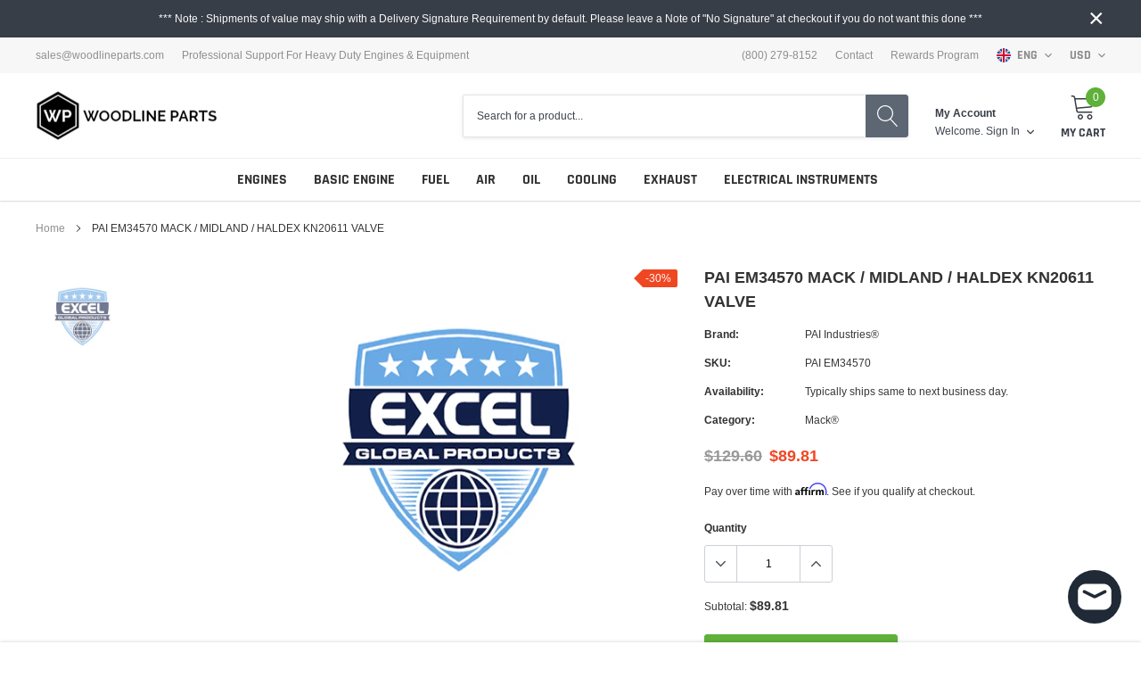

--- FILE ---
content_type: text/html; charset=utf-8
request_url: https://www.woodlineparts.com/products/pai-em34570-mack-midkn20611-valve
body_size: 36937
content:
<!doctype html>
<html class="no-js" lang="en">
<head>

    <meta charset="utf-8">
    <meta http-equiv="X-UA-Compatible" content="IE=edge">
    <meta name="viewport" content="width=device-width, initial-scale=1, shrink-to-fit=no">
    <meta name="theme-color" content="">
    <meta name="Description" content="Spark Shopify theme developed by HaloTheme">
    <link rel="canonical" href="https://www.woodlineparts.com/products/pai-em34570-mack-midkn20611-valve"><title>PAI EM34570 MACK / MIDLAND / HALDEX KN20611 VALVE
&ndash; Woodline Parts</title><meta name="description" content="New, Remanufactured and Good Used Parts for today&#39;s most popular Engines. Professional Support, Extensive Coverage, Competitive Pricing, Worldwide Shipping…">

    
        <meta property="og:type" content="product">
        <meta property="og:title" content="PAI EM34570 MACK / MIDLAND / HALDEX KN20611 VALVE">
        
        <meta property="og:image" content="http://www.woodlineparts.com/cdn/shop/products/PAI_1_Year_Warranty_400X_18249242-eac8-4add-8478-759033106bab_grande.png?v=1587776009">
        <meta property="og:image:secure_url" content="https://www.woodlineparts.com/cdn/shop/products/PAI_1_Year_Warranty_400X_18249242-eac8-4add-8478-759033106bab_grande.png?v=1587776009">
        
        <meta property="og:price:amount" content="89.81">
        <meta property="og:price:currency" content="USD">
    
    
        <meta property="og:description" content="New, Remanufactured and Good Used Parts for today&#39;s most popular Engines. Professional Support, Extensive Coverage, Competitive Pricing, Worldwide Shipping…">
    

    <meta property="og:url" content="https://www.woodlineparts.com/products/pai-em34570-mack-midkn20611-valve">
    <meta property="og:site_name" content="Woodline Parts">
    <!-- /snippets/social-meta-tags.liquid -->




<meta property="og:site_name" content="Woodline Parts">
<meta property="og:url" content="https://www.woodlineparts.com/products/pai-em34570-mack-midkn20611-valve">
<meta property="og:title" content="PAI EM34570 MACK / MIDLAND / HALDEX KN20611 VALVE">
<meta property="og:type" content="product">
<meta property="og:description" content="New, Remanufactured and Good Used Parts for today&#39;s most popular Engines. Professional Support, Extensive Coverage, Competitive Pricing, Worldwide Shipping…">

    <meta property="og:price:amount" content="89.81">
    <meta property="og:price:currency" content="USD">

<meta property="og:image" content="http://www.woodlineparts.com/cdn/shop/products/PAI_1_Year_Warranty_400X_18249242-eac8-4add-8478-759033106bab_1200x1200.png?v=1587776009">
<meta property="og:image:secure_url" content="https://www.woodlineparts.com/cdn/shop/products/PAI_1_Year_Warranty_400X_18249242-eac8-4add-8478-759033106bab_1200x1200.png?v=1587776009">


<meta name="twitter:card" content="summary_large_image">
<meta name="twitter:title" content="PAI EM34570 MACK / MIDLAND / HALDEX KN20611 VALVE">
<meta name="twitter:description" content="New, Remanufactured and Good Used Parts for today&#39;s most popular Engines. Professional Support, Extensive Coverage, Competitive Pricing, Worldwide Shipping…">

    
    <link href="//www.woodlineparts.com/cdn/shop/t/8/assets/vendor.min.css?v=37158687565064383091587695089" rel="stylesheet"><link href="//www.woodlineparts.com/cdn/shop/t/8/assets/theme.min.css?v=59787888032687181461587695087" rel="stylesheet"><script>
        var theme = {
            strings: {
                addToCart: "Add to Cart",
                select_options: "Choose options",
                soldOut: "Out of Stock",
                unavailable: "Contact Us for Details",
                regularPrice: "Regular Price",
                sale: "Sale",
                showMore: "Read More",
                showLess: "Read Less",
                addressError: "Error looking up that address",
                addressNoResults: "No results for that address",
                addressQueryLimit: "You have exceeded the Google API usage limit. Consider upgrading to a \u003ca href=\"https:\/\/developers.google.com\/maps\/premium\/usage-limits\"\u003ePremium Plan\u003c\/a\u003e.",
                authError: "There was a problem authenticating your Google Maps account.",
                newWindow: "Opens in a new window.",
                external: "Opens external website.",
                newWindowExternal: "Opens external website in a new window.",
                quantityMinimumMessage: "Quantity must be 1 or more",
                unitPrice: "Unit price",
                unitPriceSeparator: "per",
                remove: "Remove",
                oneCartCount: "1 item",
                otherCartCount: "[count] items",
                quantityLabel: "Quantity: [count]",
                in_stock: "Typically ships same to next business day.",
                out_of_stock: "Please contact us to confirm availability.",
                previous: "Prev",
                next: "Next",
                added_to_cart: "is added to your shopping cart."
            },

            moneyFormat: "${{amount}}"
        }

        window.shop_currency = "USD";
        window.multi_lang = true;
        window.show_multiple_currencies = false;
        window.show_auto_currency = false;
        window.enable_sidebar_multiple_choice = true;
        window.money_format = "${{amount}}";
        document.documentElement.className = document.documentElement.className.replace('no-js', 'js');
    </script><script>window.performance && window.performance.mark && window.performance.mark('shopify.content_for_header.start');</script><meta name="google-site-verification" content="Iq6xFLwtHKFwKc84VV3_auwqRrpYguBmkiQZ-lo8FGU">
<meta id="shopify-digital-wallet" name="shopify-digital-wallet" content="/21787901/digital_wallets/dialog">
<meta name="shopify-checkout-api-token" content="c447b5b59bbf27cd180a0c67dee4a81f">
<meta id="in-context-paypal-metadata" data-shop-id="21787901" data-venmo-supported="false" data-environment="production" data-locale="en_US" data-paypal-v4="true" data-currency="USD">
<link rel="alternate" hreflang="x-default" href="https://www.woodlineparts.com/products/pai-em34570-mack-midkn20611-valve">
<link rel="alternate" hreflang="en" href="https://www.woodlineparts.com/products/pai-em34570-mack-midkn20611-valve">
<link rel="alternate" hreflang="es" href="https://www.woodlineparts.com/es/products/pai-em34570-mack-midkn20611-valve">
<link rel="alternate" hreflang="fr" href="https://www.woodlineparts.com/fr/products/pai-em34570-mack-midkn20611-valve">
<link rel="alternate" hreflang="en-AU" href="https://www.woodlineparts.com/en-au/products/pai-em34570-mack-midkn20611-valve">
<link rel="alternate" hreflang="en-CA" href="https://www.woodlineparts.com/en-ca/products/pai-em34570-mack-midkn20611-valve">
<link rel="alternate" hreflang="fr-CA" href="https://www.woodlineparts.com/fr-ca/products/pai-em34570-mack-midkn20611-valve">
<link rel="alternate" hreflang="en-CL" href="https://www.woodlineparts.com/en-cl/products/pai-em34570-mack-midkn20611-valve">
<link rel="alternate" hreflang="es-CL" href="https://www.woodlineparts.com/es-cl/products/pai-em34570-mack-midkn20611-valve">
<link rel="alternate" hreflang="en-FR" href="https://www.woodlineparts.com/en-fr/products/pai-em34570-mack-midkn20611-valve">
<link rel="alternate" hreflang="fr-FR" href="https://www.woodlineparts.com/fr-fr/products/pai-em34570-mack-midkn20611-valve">
<link rel="alternate" hreflang="en-DE" href="https://www.woodlineparts.com/en-de/products/pai-em34570-mack-midkn20611-valve">
<link rel="alternate" hreflang="en-IN" href="https://www.woodlineparts.com/en-in/products/pai-em34570-mack-midkn20611-valve">
<link rel="alternate" hreflang="en-NZ" href="https://www.woodlineparts.com/en-nz/products/pai-em34570-mack-midkn20611-valve">
<link rel="alternate" hreflang="en-SG" href="https://www.woodlineparts.com/en-sg/products/pai-em34570-mack-midkn20611-valve">
<link rel="alternate" hreflang="en-GB" href="https://www.woodlineparts.com/en-gb/products/pai-em34570-mack-midkn20611-valve">
<link rel="alternate" type="application/json+oembed" href="https://www.woodlineparts.com/products/pai-em34570-mack-midkn20611-valve.oembed">
<script async="async" src="/checkouts/internal/preloads.js?locale=en-US"></script>
<link rel="preconnect" href="https://shop.app" crossorigin="anonymous">
<script async="async" src="https://shop.app/checkouts/internal/preloads.js?locale=en-US&shop_id=21787901" crossorigin="anonymous"></script>
<script id="apple-pay-shop-capabilities" type="application/json">{"shopId":21787901,"countryCode":"US","currencyCode":"USD","merchantCapabilities":["supports3DS"],"merchantId":"gid:\/\/shopify\/Shop\/21787901","merchantName":"Woodline Parts","requiredBillingContactFields":["postalAddress","email","phone"],"requiredShippingContactFields":["postalAddress","email","phone"],"shippingType":"shipping","supportedNetworks":["visa","masterCard","amex","discover","elo","jcb"],"total":{"type":"pending","label":"Woodline Parts","amount":"1.00"},"shopifyPaymentsEnabled":true,"supportsSubscriptions":true}</script>
<script id="shopify-features" type="application/json">{"accessToken":"c447b5b59bbf27cd180a0c67dee4a81f","betas":["rich-media-storefront-analytics"],"domain":"www.woodlineparts.com","predictiveSearch":true,"shopId":21787901,"locale":"en"}</script>
<script>var Shopify = Shopify || {};
Shopify.shop = "woodline-parts.myshopify.com";
Shopify.locale = "en";
Shopify.currency = {"active":"USD","rate":"1.0"};
Shopify.country = "US";
Shopify.theme = {"name":"Copy of Copy of Spark-theme-1.0.0","id":80411426931,"schema_name":"Caros","schema_version":"1.0.0","theme_store_id":null,"role":"main"};
Shopify.theme.handle = "null";
Shopify.theme.style = {"id":null,"handle":null};
Shopify.cdnHost = "www.woodlineparts.com/cdn";
Shopify.routes = Shopify.routes || {};
Shopify.routes.root = "/";</script>
<script type="module">!function(o){(o.Shopify=o.Shopify||{}).modules=!0}(window);</script>
<script>!function(o){function n(){var o=[];function n(){o.push(Array.prototype.slice.apply(arguments))}return n.q=o,n}var t=o.Shopify=o.Shopify||{};t.loadFeatures=n(),t.autoloadFeatures=n()}(window);</script>
<script>
  window.ShopifyPay = window.ShopifyPay || {};
  window.ShopifyPay.apiHost = "shop.app\/pay";
  window.ShopifyPay.redirectState = null;
</script>
<script id="shop-js-analytics" type="application/json">{"pageType":"product"}</script>
<script defer="defer" async type="module" src="//www.woodlineparts.com/cdn/shopifycloud/shop-js/modules/v2/client.init-shop-cart-sync_BApSsMSl.en.esm.js"></script>
<script defer="defer" async type="module" src="//www.woodlineparts.com/cdn/shopifycloud/shop-js/modules/v2/chunk.common_CBoos6YZ.esm.js"></script>
<script type="module">
  await import("//www.woodlineparts.com/cdn/shopifycloud/shop-js/modules/v2/client.init-shop-cart-sync_BApSsMSl.en.esm.js");
await import("//www.woodlineparts.com/cdn/shopifycloud/shop-js/modules/v2/chunk.common_CBoos6YZ.esm.js");

  window.Shopify.SignInWithShop?.initShopCartSync?.({"fedCMEnabled":true,"windoidEnabled":true});

</script>
<script>
  window.Shopify = window.Shopify || {};
  if (!window.Shopify.featureAssets) window.Shopify.featureAssets = {};
  window.Shopify.featureAssets['shop-js'] = {"shop-cart-sync":["modules/v2/client.shop-cart-sync_DJczDl9f.en.esm.js","modules/v2/chunk.common_CBoos6YZ.esm.js"],"init-fed-cm":["modules/v2/client.init-fed-cm_BzwGC0Wi.en.esm.js","modules/v2/chunk.common_CBoos6YZ.esm.js"],"init-windoid":["modules/v2/client.init-windoid_BS26ThXS.en.esm.js","modules/v2/chunk.common_CBoos6YZ.esm.js"],"shop-cash-offers":["modules/v2/client.shop-cash-offers_DthCPNIO.en.esm.js","modules/v2/chunk.common_CBoos6YZ.esm.js","modules/v2/chunk.modal_Bu1hFZFC.esm.js"],"shop-button":["modules/v2/client.shop-button_D_JX508o.en.esm.js","modules/v2/chunk.common_CBoos6YZ.esm.js"],"init-shop-email-lookup-coordinator":["modules/v2/client.init-shop-email-lookup-coordinator_DFwWcvrS.en.esm.js","modules/v2/chunk.common_CBoos6YZ.esm.js"],"shop-toast-manager":["modules/v2/client.shop-toast-manager_tEhgP2F9.en.esm.js","modules/v2/chunk.common_CBoos6YZ.esm.js"],"shop-login-button":["modules/v2/client.shop-login-button_DwLgFT0K.en.esm.js","modules/v2/chunk.common_CBoos6YZ.esm.js","modules/v2/chunk.modal_Bu1hFZFC.esm.js"],"avatar":["modules/v2/client.avatar_BTnouDA3.en.esm.js"],"init-shop-cart-sync":["modules/v2/client.init-shop-cart-sync_BApSsMSl.en.esm.js","modules/v2/chunk.common_CBoos6YZ.esm.js"],"pay-button":["modules/v2/client.pay-button_BuNmcIr_.en.esm.js","modules/v2/chunk.common_CBoos6YZ.esm.js"],"init-shop-for-new-customer-accounts":["modules/v2/client.init-shop-for-new-customer-accounts_DrjXSI53.en.esm.js","modules/v2/client.shop-login-button_DwLgFT0K.en.esm.js","modules/v2/chunk.common_CBoos6YZ.esm.js","modules/v2/chunk.modal_Bu1hFZFC.esm.js"],"init-customer-accounts-sign-up":["modules/v2/client.init-customer-accounts-sign-up_TlVCiykN.en.esm.js","modules/v2/client.shop-login-button_DwLgFT0K.en.esm.js","modules/v2/chunk.common_CBoos6YZ.esm.js","modules/v2/chunk.modal_Bu1hFZFC.esm.js"],"shop-follow-button":["modules/v2/client.shop-follow-button_C5D3XtBb.en.esm.js","modules/v2/chunk.common_CBoos6YZ.esm.js","modules/v2/chunk.modal_Bu1hFZFC.esm.js"],"checkout-modal":["modules/v2/client.checkout-modal_8TC_1FUY.en.esm.js","modules/v2/chunk.common_CBoos6YZ.esm.js","modules/v2/chunk.modal_Bu1hFZFC.esm.js"],"init-customer-accounts":["modules/v2/client.init-customer-accounts_C0Oh2ljF.en.esm.js","modules/v2/client.shop-login-button_DwLgFT0K.en.esm.js","modules/v2/chunk.common_CBoos6YZ.esm.js","modules/v2/chunk.modal_Bu1hFZFC.esm.js"],"lead-capture":["modules/v2/client.lead-capture_Cq0gfm7I.en.esm.js","modules/v2/chunk.common_CBoos6YZ.esm.js","modules/v2/chunk.modal_Bu1hFZFC.esm.js"],"shop-login":["modules/v2/client.shop-login_BmtnoEUo.en.esm.js","modules/v2/chunk.common_CBoos6YZ.esm.js","modules/v2/chunk.modal_Bu1hFZFC.esm.js"],"payment-terms":["modules/v2/client.payment-terms_BHOWV7U_.en.esm.js","modules/v2/chunk.common_CBoos6YZ.esm.js","modules/v2/chunk.modal_Bu1hFZFC.esm.js"]};
</script>
<script>(function() {
  var isLoaded = false;
  function asyncLoad() {
    if (isLoaded) return;
    isLoaded = true;
    var urls = ["https:\/\/scripttags.justuno.com\/shopify_justuno_21787901_18256.js?shop=woodline-parts.myshopify.com","https:\/\/call.chatra.io\/shopify?chatraId=zddKyWN5cJcuGvPwH\u0026shop=woodline-parts.myshopify.com","https:\/\/js.smile.io\/v1\/smile-shopify.js?shop=woodline-parts.myshopify.com","https:\/\/cdn.shopify.com\/s\/files\/1\/2178\/7901\/t\/8\/assets\/affirmShopify.js?v=1598987722\u0026shop=woodline-parts.myshopify.com","https:\/\/bp.sofenx.com\/embed_v1.js?shop=woodline-parts.myshopify.com","https:\/\/cdn.hextom.com\/js\/freeshippingbar.js?shop=woodline-parts.myshopify.com"];
    for (var i = 0; i < urls.length; i++) {
      var s = document.createElement('script');
      s.type = 'text/javascript';
      s.async = true;
      s.src = urls[i];
      var x = document.getElementsByTagName('script')[0];
      x.parentNode.insertBefore(s, x);
    }
  };
  if(window.attachEvent) {
    window.attachEvent('onload', asyncLoad);
  } else {
    window.addEventListener('load', asyncLoad, false);
  }
})();</script>
<script id="__st">var __st={"a":21787901,"offset":-21600,"reqid":"b0c14bb9-aad2-45c8-8660-59d5372e8d8f-1768867603","pageurl":"www.woodlineparts.com\/products\/pai-em34570-mack-midkn20611-valve","u":"0a7ce6ffc2c4","p":"product","rtyp":"product","rid":4395867504755};</script>
<script>window.ShopifyPaypalV4VisibilityTracking = true;</script>
<script id="captcha-bootstrap">!function(){'use strict';const t='contact',e='account',n='new_comment',o=[[t,t],['blogs',n],['comments',n],[t,'customer']],c=[[e,'customer_login'],[e,'guest_login'],[e,'recover_customer_password'],[e,'create_customer']],r=t=>t.map((([t,e])=>`form[action*='/${t}']:not([data-nocaptcha='true']) input[name='form_type'][value='${e}']`)).join(','),a=t=>()=>t?[...document.querySelectorAll(t)].map((t=>t.form)):[];function s(){const t=[...o],e=r(t);return a(e)}const i='password',u='form_key',d=['recaptcha-v3-token','g-recaptcha-response','h-captcha-response',i],f=()=>{try{return window.sessionStorage}catch{return}},m='__shopify_v',_=t=>t.elements[u];function p(t,e,n=!1){try{const o=window.sessionStorage,c=JSON.parse(o.getItem(e)),{data:r}=function(t){const{data:e,action:n}=t;return t[m]||n?{data:e,action:n}:{data:t,action:n}}(c);for(const[e,n]of Object.entries(r))t.elements[e]&&(t.elements[e].value=n);n&&o.removeItem(e)}catch(o){console.error('form repopulation failed',{error:o})}}const l='form_type',E='cptcha';function T(t){t.dataset[E]=!0}const w=window,h=w.document,L='Shopify',v='ce_forms',y='captcha';let A=!1;((t,e)=>{const n=(g='f06e6c50-85a8-45c8-87d0-21a2b65856fe',I='https://cdn.shopify.com/shopifycloud/storefront-forms-hcaptcha/ce_storefront_forms_captcha_hcaptcha.v1.5.2.iife.js',D={infoText:'Protected by hCaptcha',privacyText:'Privacy',termsText:'Terms'},(t,e,n)=>{const o=w[L][v],c=o.bindForm;if(c)return c(t,g,e,D).then(n);var r;o.q.push([[t,g,e,D],n]),r=I,A||(h.body.append(Object.assign(h.createElement('script'),{id:'captcha-provider',async:!0,src:r})),A=!0)});var g,I,D;w[L]=w[L]||{},w[L][v]=w[L][v]||{},w[L][v].q=[],w[L][y]=w[L][y]||{},w[L][y].protect=function(t,e){n(t,void 0,e),T(t)},Object.freeze(w[L][y]),function(t,e,n,w,h,L){const[v,y,A,g]=function(t,e,n){const i=e?o:[],u=t?c:[],d=[...i,...u],f=r(d),m=r(i),_=r(d.filter((([t,e])=>n.includes(e))));return[a(f),a(m),a(_),s()]}(w,h,L),I=t=>{const e=t.target;return e instanceof HTMLFormElement?e:e&&e.form},D=t=>v().includes(t);t.addEventListener('submit',(t=>{const e=I(t);if(!e)return;const n=D(e)&&!e.dataset.hcaptchaBound&&!e.dataset.recaptchaBound,o=_(e),c=g().includes(e)&&(!o||!o.value);(n||c)&&t.preventDefault(),c&&!n&&(function(t){try{if(!f())return;!function(t){const e=f();if(!e)return;const n=_(t);if(!n)return;const o=n.value;o&&e.removeItem(o)}(t);const e=Array.from(Array(32),(()=>Math.random().toString(36)[2])).join('');!function(t,e){_(t)||t.append(Object.assign(document.createElement('input'),{type:'hidden',name:u})),t.elements[u].value=e}(t,e),function(t,e){const n=f();if(!n)return;const o=[...t.querySelectorAll(`input[type='${i}']`)].map((({name:t})=>t)),c=[...d,...o],r={};for(const[a,s]of new FormData(t).entries())c.includes(a)||(r[a]=s);n.setItem(e,JSON.stringify({[m]:1,action:t.action,data:r}))}(t,e)}catch(e){console.error('failed to persist form',e)}}(e),e.submit())}));const S=(t,e)=>{t&&!t.dataset[E]&&(n(t,e.some((e=>e===t))),T(t))};for(const o of['focusin','change'])t.addEventListener(o,(t=>{const e=I(t);D(e)&&S(e,y())}));const B=e.get('form_key'),M=e.get(l),P=B&&M;t.addEventListener('DOMContentLoaded',(()=>{const t=y();if(P)for(const e of t)e.elements[l].value===M&&p(e,B);[...new Set([...A(),...v().filter((t=>'true'===t.dataset.shopifyCaptcha))])].forEach((e=>S(e,t)))}))}(h,new URLSearchParams(w.location.search),n,t,e,['guest_login'])})(!0,!0)}();</script>
<script integrity="sha256-4kQ18oKyAcykRKYeNunJcIwy7WH5gtpwJnB7kiuLZ1E=" data-source-attribution="shopify.loadfeatures" defer="defer" src="//www.woodlineparts.com/cdn/shopifycloud/storefront/assets/storefront/load_feature-a0a9edcb.js" crossorigin="anonymous"></script>
<script crossorigin="anonymous" defer="defer" src="//www.woodlineparts.com/cdn/shopifycloud/storefront/assets/shopify_pay/storefront-65b4c6d7.js?v=20250812"></script>
<script data-source-attribution="shopify.dynamic_checkout.dynamic.init">var Shopify=Shopify||{};Shopify.PaymentButton=Shopify.PaymentButton||{isStorefrontPortableWallets:!0,init:function(){window.Shopify.PaymentButton.init=function(){};var t=document.createElement("script");t.src="https://www.woodlineparts.com/cdn/shopifycloud/portable-wallets/latest/portable-wallets.en.js",t.type="module",document.head.appendChild(t)}};
</script>
<script data-source-attribution="shopify.dynamic_checkout.buyer_consent">
  function portableWalletsHideBuyerConsent(e){var t=document.getElementById("shopify-buyer-consent"),n=document.getElementById("shopify-subscription-policy-button");t&&n&&(t.classList.add("hidden"),t.setAttribute("aria-hidden","true"),n.removeEventListener("click",e))}function portableWalletsShowBuyerConsent(e){var t=document.getElementById("shopify-buyer-consent"),n=document.getElementById("shopify-subscription-policy-button");t&&n&&(t.classList.remove("hidden"),t.removeAttribute("aria-hidden"),n.addEventListener("click",e))}window.Shopify?.PaymentButton&&(window.Shopify.PaymentButton.hideBuyerConsent=portableWalletsHideBuyerConsent,window.Shopify.PaymentButton.showBuyerConsent=portableWalletsShowBuyerConsent);
</script>
<script data-source-attribution="shopify.dynamic_checkout.cart.bootstrap">document.addEventListener("DOMContentLoaded",(function(){function t(){return document.querySelector("shopify-accelerated-checkout-cart, shopify-accelerated-checkout")}if(t())Shopify.PaymentButton.init();else{new MutationObserver((function(e,n){t()&&(Shopify.PaymentButton.init(),n.disconnect())})).observe(document.body,{childList:!0,subtree:!0})}}));
</script>
<link id="shopify-accelerated-checkout-styles" rel="stylesheet" media="screen" href="https://www.woodlineparts.com/cdn/shopifycloud/portable-wallets/latest/accelerated-checkout-backwards-compat.css" crossorigin="anonymous">
<style id="shopify-accelerated-checkout-cart">
        #shopify-buyer-consent {
  margin-top: 1em;
  display: inline-block;
  width: 100%;
}

#shopify-buyer-consent.hidden {
  display: none;
}

#shopify-subscription-policy-button {
  background: none;
  border: none;
  padding: 0;
  text-decoration: underline;
  font-size: inherit;
  cursor: pointer;
}

#shopify-subscription-policy-button::before {
  box-shadow: none;
}

      </style>

<script>window.performance && window.performance.mark && window.performance.mark('shopify.content_for_header.end');</script>
  

<!-- BEGIN app block: shopify://apps/doofinder-search-discovery/blocks/doofinder-script/1abc6bc6-ff36-4a37-9034-effae4a47cf6 -->
  <script>
    (function(w, k) {w[k] = window[k] || function () { (window[k].q = window[k].q || []).push(arguments) }})(window, "doofinderApp")
    var dfKvCustomerEmail = "";

    doofinderApp("config", "currency", Shopify.currency.active);
    doofinderApp("config", "language", Shopify.locale);
    var context = Shopify.country;
    
    doofinderApp("config", "priceName", context);
    localStorage.setItem("shopify-language", Shopify.locale);

    doofinderApp("init", "layer", {
      params:{
        "":{
          exclude: {
            not_published_in: [context]
          }
        },
        "product":{
          exclude: {
            not_published_in: [context]
          }
        }
      }
    });
  </script>

  <script src="https://us1-config.doofinder.com/2.x/84a3bfab-1c76-4afe-8a88-0ca94e8efc2f.js" async></script>



<!-- END app block --><script src="https://cdn.shopify.com/extensions/e4b3a77b-20c9-4161-b1bb-deb87046128d/inbox-1253/assets/inbox-chat-loader.js" type="text/javascript" defer="defer"></script>
<script src="https://cdn.shopify.com/extensions/019bd851-85ed-795f-8647-0f9a2d79de29/smile-io-269/assets/smile-loader.js" type="text/javascript" defer="defer"></script>
<link href="https://monorail-edge.shopifysvc.com" rel="dns-prefetch">
<script>(function(){if ("sendBeacon" in navigator && "performance" in window) {try {var session_token_from_headers = performance.getEntriesByType('navigation')[0].serverTiming.find(x => x.name == '_s').description;} catch {var session_token_from_headers = undefined;}var session_cookie_matches = document.cookie.match(/_shopify_s=([^;]*)/);var session_token_from_cookie = session_cookie_matches && session_cookie_matches.length === 2 ? session_cookie_matches[1] : "";var session_token = session_token_from_headers || session_token_from_cookie || "";function handle_abandonment_event(e) {var entries = performance.getEntries().filter(function(entry) {return /monorail-edge.shopifysvc.com/.test(entry.name);});if (!window.abandonment_tracked && entries.length === 0) {window.abandonment_tracked = true;var currentMs = Date.now();var navigation_start = performance.timing.navigationStart;var payload = {shop_id: 21787901,url: window.location.href,navigation_start,duration: currentMs - navigation_start,session_token,page_type: "product"};window.navigator.sendBeacon("https://monorail-edge.shopifysvc.com/v1/produce", JSON.stringify({schema_id: "online_store_buyer_site_abandonment/1.1",payload: payload,metadata: {event_created_at_ms: currentMs,event_sent_at_ms: currentMs}}));}}window.addEventListener('pagehide', handle_abandonment_event);}}());</script>
<script id="web-pixels-manager-setup">(function e(e,d,r,n,o){if(void 0===o&&(o={}),!Boolean(null===(a=null===(i=window.Shopify)||void 0===i?void 0:i.analytics)||void 0===a?void 0:a.replayQueue)){var i,a;window.Shopify=window.Shopify||{};var t=window.Shopify;t.analytics=t.analytics||{};var s=t.analytics;s.replayQueue=[],s.publish=function(e,d,r){return s.replayQueue.push([e,d,r]),!0};try{self.performance.mark("wpm:start")}catch(e){}var l=function(){var e={modern:/Edge?\/(1{2}[4-9]|1[2-9]\d|[2-9]\d{2}|\d{4,})\.\d+(\.\d+|)|Firefox\/(1{2}[4-9]|1[2-9]\d|[2-9]\d{2}|\d{4,})\.\d+(\.\d+|)|Chrom(ium|e)\/(9{2}|\d{3,})\.\d+(\.\d+|)|(Maci|X1{2}).+ Version\/(15\.\d+|(1[6-9]|[2-9]\d|\d{3,})\.\d+)([,.]\d+|)( \(\w+\)|)( Mobile\/\w+|) Safari\/|Chrome.+OPR\/(9{2}|\d{3,})\.\d+\.\d+|(CPU[ +]OS|iPhone[ +]OS|CPU[ +]iPhone|CPU IPhone OS|CPU iPad OS)[ +]+(15[._]\d+|(1[6-9]|[2-9]\d|\d{3,})[._]\d+)([._]\d+|)|Android:?[ /-](13[3-9]|1[4-9]\d|[2-9]\d{2}|\d{4,})(\.\d+|)(\.\d+|)|Android.+Firefox\/(13[5-9]|1[4-9]\d|[2-9]\d{2}|\d{4,})\.\d+(\.\d+|)|Android.+Chrom(ium|e)\/(13[3-9]|1[4-9]\d|[2-9]\d{2}|\d{4,})\.\d+(\.\d+|)|SamsungBrowser\/([2-9]\d|\d{3,})\.\d+/,legacy:/Edge?\/(1[6-9]|[2-9]\d|\d{3,})\.\d+(\.\d+|)|Firefox\/(5[4-9]|[6-9]\d|\d{3,})\.\d+(\.\d+|)|Chrom(ium|e)\/(5[1-9]|[6-9]\d|\d{3,})\.\d+(\.\d+|)([\d.]+$|.*Safari\/(?![\d.]+ Edge\/[\d.]+$))|(Maci|X1{2}).+ Version\/(10\.\d+|(1[1-9]|[2-9]\d|\d{3,})\.\d+)([,.]\d+|)( \(\w+\)|)( Mobile\/\w+|) Safari\/|Chrome.+OPR\/(3[89]|[4-9]\d|\d{3,})\.\d+\.\d+|(CPU[ +]OS|iPhone[ +]OS|CPU[ +]iPhone|CPU IPhone OS|CPU iPad OS)[ +]+(10[._]\d+|(1[1-9]|[2-9]\d|\d{3,})[._]\d+)([._]\d+|)|Android:?[ /-](13[3-9]|1[4-9]\d|[2-9]\d{2}|\d{4,})(\.\d+|)(\.\d+|)|Mobile Safari.+OPR\/([89]\d|\d{3,})\.\d+\.\d+|Android.+Firefox\/(13[5-9]|1[4-9]\d|[2-9]\d{2}|\d{4,})\.\d+(\.\d+|)|Android.+Chrom(ium|e)\/(13[3-9]|1[4-9]\d|[2-9]\d{2}|\d{4,})\.\d+(\.\d+|)|Android.+(UC? ?Browser|UCWEB|U3)[ /]?(15\.([5-9]|\d{2,})|(1[6-9]|[2-9]\d|\d{3,})\.\d+)\.\d+|SamsungBrowser\/(5\.\d+|([6-9]|\d{2,})\.\d+)|Android.+MQ{2}Browser\/(14(\.(9|\d{2,})|)|(1[5-9]|[2-9]\d|\d{3,})(\.\d+|))(\.\d+|)|K[Aa][Ii]OS\/(3\.\d+|([4-9]|\d{2,})\.\d+)(\.\d+|)/},d=e.modern,r=e.legacy,n=navigator.userAgent;return n.match(d)?"modern":n.match(r)?"legacy":"unknown"}(),u="modern"===l?"modern":"legacy",c=(null!=n?n:{modern:"",legacy:""})[u],f=function(e){return[e.baseUrl,"/wpm","/b",e.hashVersion,"modern"===e.buildTarget?"m":"l",".js"].join("")}({baseUrl:d,hashVersion:r,buildTarget:u}),m=function(e){var d=e.version,r=e.bundleTarget,n=e.surface,o=e.pageUrl,i=e.monorailEndpoint;return{emit:function(e){var a=e.status,t=e.errorMsg,s=(new Date).getTime(),l=JSON.stringify({metadata:{event_sent_at_ms:s},events:[{schema_id:"web_pixels_manager_load/3.1",payload:{version:d,bundle_target:r,page_url:o,status:a,surface:n,error_msg:t},metadata:{event_created_at_ms:s}}]});if(!i)return console&&console.warn&&console.warn("[Web Pixels Manager] No Monorail endpoint provided, skipping logging."),!1;try{return self.navigator.sendBeacon.bind(self.navigator)(i,l)}catch(e){}var u=new XMLHttpRequest;try{return u.open("POST",i,!0),u.setRequestHeader("Content-Type","text/plain"),u.send(l),!0}catch(e){return console&&console.warn&&console.warn("[Web Pixels Manager] Got an unhandled error while logging to Monorail."),!1}}}}({version:r,bundleTarget:l,surface:e.surface,pageUrl:self.location.href,monorailEndpoint:e.monorailEndpoint});try{o.browserTarget=l,function(e){var d=e.src,r=e.async,n=void 0===r||r,o=e.onload,i=e.onerror,a=e.sri,t=e.scriptDataAttributes,s=void 0===t?{}:t,l=document.createElement("script"),u=document.querySelector("head"),c=document.querySelector("body");if(l.async=n,l.src=d,a&&(l.integrity=a,l.crossOrigin="anonymous"),s)for(var f in s)if(Object.prototype.hasOwnProperty.call(s,f))try{l.dataset[f]=s[f]}catch(e){}if(o&&l.addEventListener("load",o),i&&l.addEventListener("error",i),u)u.appendChild(l);else{if(!c)throw new Error("Did not find a head or body element to append the script");c.appendChild(l)}}({src:f,async:!0,onload:function(){if(!function(){var e,d;return Boolean(null===(d=null===(e=window.Shopify)||void 0===e?void 0:e.analytics)||void 0===d?void 0:d.initialized)}()){var d=window.webPixelsManager.init(e)||void 0;if(d){var r=window.Shopify.analytics;r.replayQueue.forEach((function(e){var r=e[0],n=e[1],o=e[2];d.publishCustomEvent(r,n,o)})),r.replayQueue=[],r.publish=d.publishCustomEvent,r.visitor=d.visitor,r.initialized=!0}}},onerror:function(){return m.emit({status:"failed",errorMsg:"".concat(f," has failed to load")})},sri:function(e){var d=/^sha384-[A-Za-z0-9+/=]+$/;return"string"==typeof e&&d.test(e)}(c)?c:"",scriptDataAttributes:o}),m.emit({status:"loading"})}catch(e){m.emit({status:"failed",errorMsg:(null==e?void 0:e.message)||"Unknown error"})}}})({shopId: 21787901,storefrontBaseUrl: "https://www.woodlineparts.com",extensionsBaseUrl: "https://extensions.shopifycdn.com/cdn/shopifycloud/web-pixels-manager",monorailEndpoint: "https://monorail-edge.shopifysvc.com/unstable/produce_batch",surface: "storefront-renderer",enabledBetaFlags: ["2dca8a86"],webPixelsConfigList: [{"id":"438304883","configuration":"{\"config\":\"{\\\"pixel_id\\\":\\\"G-EEF5KBMG8X\\\",\\\"target_country\\\":\\\"US\\\",\\\"gtag_events\\\":[{\\\"type\\\":\\\"begin_checkout\\\",\\\"action_label\\\":\\\"G-EEF5KBMG8X\\\"},{\\\"type\\\":\\\"search\\\",\\\"action_label\\\":\\\"G-EEF5KBMG8X\\\"},{\\\"type\\\":\\\"view_item\\\",\\\"action_label\\\":[\\\"G-EEF5KBMG8X\\\",\\\"MC-Z7DTV2B46P\\\"]},{\\\"type\\\":\\\"purchase\\\",\\\"action_label\\\":[\\\"G-EEF5KBMG8X\\\",\\\"MC-Z7DTV2B46P\\\"]},{\\\"type\\\":\\\"page_view\\\",\\\"action_label\\\":[\\\"G-EEF5KBMG8X\\\",\\\"MC-Z7DTV2B46P\\\"]},{\\\"type\\\":\\\"add_payment_info\\\",\\\"action_label\\\":\\\"G-EEF5KBMG8X\\\"},{\\\"type\\\":\\\"add_to_cart\\\",\\\"action_label\\\":\\\"G-EEF5KBMG8X\\\"}],\\\"enable_monitoring_mode\\\":false}\"}","eventPayloadVersion":"v1","runtimeContext":"OPEN","scriptVersion":"b2a88bafab3e21179ed38636efcd8a93","type":"APP","apiClientId":1780363,"privacyPurposes":[],"dataSharingAdjustments":{"protectedCustomerApprovalScopes":["read_customer_address","read_customer_email","read_customer_name","read_customer_personal_data","read_customer_phone"]}},{"id":"101089395","eventPayloadVersion":"v1","runtimeContext":"LAX","scriptVersion":"1","type":"CUSTOM","privacyPurposes":["ANALYTICS"],"name":"Google Analytics tag (migrated)"},{"id":"shopify-app-pixel","configuration":"{}","eventPayloadVersion":"v1","runtimeContext":"STRICT","scriptVersion":"0450","apiClientId":"shopify-pixel","type":"APP","privacyPurposes":["ANALYTICS","MARKETING"]},{"id":"shopify-custom-pixel","eventPayloadVersion":"v1","runtimeContext":"LAX","scriptVersion":"0450","apiClientId":"shopify-pixel","type":"CUSTOM","privacyPurposes":["ANALYTICS","MARKETING"]}],isMerchantRequest: false,initData: {"shop":{"name":"Woodline Parts","paymentSettings":{"currencyCode":"USD"},"myshopifyDomain":"woodline-parts.myshopify.com","countryCode":"US","storefrontUrl":"https:\/\/www.woodlineparts.com"},"customer":null,"cart":null,"checkout":null,"productVariants":[{"price":{"amount":89.81,"currencyCode":"USD"},"product":{"title":"PAI EM34570 MACK \/ MIDLAND \/ HALDEX KN20611 VALVE","vendor":"PAI Industries®","id":"4395867504755","untranslatedTitle":"PAI EM34570 MACK \/ MIDLAND \/ HALDEX KN20611 VALVE","url":"\/products\/pai-em34570-mack-midkn20611-valve","type":"Mack®"},"id":"31348101841011","image":{"src":"\/\/www.woodlineparts.com\/cdn\/shop\/products\/PAI_1_Year_Warranty_400X_18249242-eac8-4add-8478-759033106bab.png?v=1587776009"},"sku":"PAI EM34570","title":"Default Title","untranslatedTitle":"Default Title"}],"purchasingCompany":null},},"https://www.woodlineparts.com/cdn","fcfee988w5aeb613cpc8e4bc33m6693e112",{"modern":"","legacy":""},{"shopId":"21787901","storefrontBaseUrl":"https:\/\/www.woodlineparts.com","extensionBaseUrl":"https:\/\/extensions.shopifycdn.com\/cdn\/shopifycloud\/web-pixels-manager","surface":"storefront-renderer","enabledBetaFlags":"[\"2dca8a86\"]","isMerchantRequest":"false","hashVersion":"fcfee988w5aeb613cpc8e4bc33m6693e112","publish":"custom","events":"[[\"page_viewed\",{}],[\"product_viewed\",{\"productVariant\":{\"price\":{\"amount\":89.81,\"currencyCode\":\"USD\"},\"product\":{\"title\":\"PAI EM34570 MACK \/ MIDLAND \/ HALDEX KN20611 VALVE\",\"vendor\":\"PAI Industries®\",\"id\":\"4395867504755\",\"untranslatedTitle\":\"PAI EM34570 MACK \/ MIDLAND \/ HALDEX KN20611 VALVE\",\"url\":\"\/products\/pai-em34570-mack-midkn20611-valve\",\"type\":\"Mack®\"},\"id\":\"31348101841011\",\"image\":{\"src\":\"\/\/www.woodlineparts.com\/cdn\/shop\/products\/PAI_1_Year_Warranty_400X_18249242-eac8-4add-8478-759033106bab.png?v=1587776009\"},\"sku\":\"PAI EM34570\",\"title\":\"Default Title\",\"untranslatedTitle\":\"Default Title\"}}]]"});</script><script>
  window.ShopifyAnalytics = window.ShopifyAnalytics || {};
  window.ShopifyAnalytics.meta = window.ShopifyAnalytics.meta || {};
  window.ShopifyAnalytics.meta.currency = 'USD';
  var meta = {"product":{"id":4395867504755,"gid":"gid:\/\/shopify\/Product\/4395867504755","vendor":"PAI Industries®","type":"Mack®","handle":"pai-em34570-mack-midkn20611-valve","variants":[{"id":31348101841011,"price":8981,"name":"PAI EM34570 MACK \/ MIDLAND \/ HALDEX KN20611 VALVE","public_title":null,"sku":"PAI EM34570"}],"remote":false},"page":{"pageType":"product","resourceType":"product","resourceId":4395867504755,"requestId":"b0c14bb9-aad2-45c8-8660-59d5372e8d8f-1768867603"}};
  for (var attr in meta) {
    window.ShopifyAnalytics.meta[attr] = meta[attr];
  }
</script>
<script class="analytics">
  (function () {
    var customDocumentWrite = function(content) {
      var jquery = null;

      if (window.jQuery) {
        jquery = window.jQuery;
      } else if (window.Checkout && window.Checkout.$) {
        jquery = window.Checkout.$;
      }

      if (jquery) {
        jquery('body').append(content);
      }
    };

    var hasLoggedConversion = function(token) {
      if (token) {
        return document.cookie.indexOf('loggedConversion=' + token) !== -1;
      }
      return false;
    }

    var setCookieIfConversion = function(token) {
      if (token) {
        var twoMonthsFromNow = new Date(Date.now());
        twoMonthsFromNow.setMonth(twoMonthsFromNow.getMonth() + 2);

        document.cookie = 'loggedConversion=' + token + '; expires=' + twoMonthsFromNow;
      }
    }

    var trekkie = window.ShopifyAnalytics.lib = window.trekkie = window.trekkie || [];
    if (trekkie.integrations) {
      return;
    }
    trekkie.methods = [
      'identify',
      'page',
      'ready',
      'track',
      'trackForm',
      'trackLink'
    ];
    trekkie.factory = function(method) {
      return function() {
        var args = Array.prototype.slice.call(arguments);
        args.unshift(method);
        trekkie.push(args);
        return trekkie;
      };
    };
    for (var i = 0; i < trekkie.methods.length; i++) {
      var key = trekkie.methods[i];
      trekkie[key] = trekkie.factory(key);
    }
    trekkie.load = function(config) {
      trekkie.config = config || {};
      trekkie.config.initialDocumentCookie = document.cookie;
      var first = document.getElementsByTagName('script')[0];
      var script = document.createElement('script');
      script.type = 'text/javascript';
      script.onerror = function(e) {
        var scriptFallback = document.createElement('script');
        scriptFallback.type = 'text/javascript';
        scriptFallback.onerror = function(error) {
                var Monorail = {
      produce: function produce(monorailDomain, schemaId, payload) {
        var currentMs = new Date().getTime();
        var event = {
          schema_id: schemaId,
          payload: payload,
          metadata: {
            event_created_at_ms: currentMs,
            event_sent_at_ms: currentMs
          }
        };
        return Monorail.sendRequest("https://" + monorailDomain + "/v1/produce", JSON.stringify(event));
      },
      sendRequest: function sendRequest(endpointUrl, payload) {
        // Try the sendBeacon API
        if (window && window.navigator && typeof window.navigator.sendBeacon === 'function' && typeof window.Blob === 'function' && !Monorail.isIos12()) {
          var blobData = new window.Blob([payload], {
            type: 'text/plain'
          });

          if (window.navigator.sendBeacon(endpointUrl, blobData)) {
            return true;
          } // sendBeacon was not successful

        } // XHR beacon

        var xhr = new XMLHttpRequest();

        try {
          xhr.open('POST', endpointUrl);
          xhr.setRequestHeader('Content-Type', 'text/plain');
          xhr.send(payload);
        } catch (e) {
          console.log(e);
        }

        return false;
      },
      isIos12: function isIos12() {
        return window.navigator.userAgent.lastIndexOf('iPhone; CPU iPhone OS 12_') !== -1 || window.navigator.userAgent.lastIndexOf('iPad; CPU OS 12_') !== -1;
      }
    };
    Monorail.produce('monorail-edge.shopifysvc.com',
      'trekkie_storefront_load_errors/1.1',
      {shop_id: 21787901,
      theme_id: 80411426931,
      app_name: "storefront",
      context_url: window.location.href,
      source_url: "//www.woodlineparts.com/cdn/s/trekkie.storefront.cd680fe47e6c39ca5d5df5f0a32d569bc48c0f27.min.js"});

        };
        scriptFallback.async = true;
        scriptFallback.src = '//www.woodlineparts.com/cdn/s/trekkie.storefront.cd680fe47e6c39ca5d5df5f0a32d569bc48c0f27.min.js';
        first.parentNode.insertBefore(scriptFallback, first);
      };
      script.async = true;
      script.src = '//www.woodlineparts.com/cdn/s/trekkie.storefront.cd680fe47e6c39ca5d5df5f0a32d569bc48c0f27.min.js';
      first.parentNode.insertBefore(script, first);
    };
    trekkie.load(
      {"Trekkie":{"appName":"storefront","development":false,"defaultAttributes":{"shopId":21787901,"isMerchantRequest":null,"themeId":80411426931,"themeCityHash":"17266498866382228282","contentLanguage":"en","currency":"USD","eventMetadataId":"41ba098a-5542-4aa3-9249-877ad50eaa1c"},"isServerSideCookieWritingEnabled":true,"monorailRegion":"shop_domain","enabledBetaFlags":["65f19447"]},"Session Attribution":{},"S2S":{"facebookCapiEnabled":false,"source":"trekkie-storefront-renderer","apiClientId":580111}}
    );

    var loaded = false;
    trekkie.ready(function() {
      if (loaded) return;
      loaded = true;

      window.ShopifyAnalytics.lib = window.trekkie;

      var originalDocumentWrite = document.write;
      document.write = customDocumentWrite;
      try { window.ShopifyAnalytics.merchantGoogleAnalytics.call(this); } catch(error) {};
      document.write = originalDocumentWrite;

      window.ShopifyAnalytics.lib.page(null,{"pageType":"product","resourceType":"product","resourceId":4395867504755,"requestId":"b0c14bb9-aad2-45c8-8660-59d5372e8d8f-1768867603","shopifyEmitted":true});

      var match = window.location.pathname.match(/checkouts\/(.+)\/(thank_you|post_purchase)/)
      var token = match? match[1]: undefined;
      if (!hasLoggedConversion(token)) {
        setCookieIfConversion(token);
        window.ShopifyAnalytics.lib.track("Viewed Product",{"currency":"USD","variantId":31348101841011,"productId":4395867504755,"productGid":"gid:\/\/shopify\/Product\/4395867504755","name":"PAI EM34570 MACK \/ MIDLAND \/ HALDEX KN20611 VALVE","price":"89.81","sku":"PAI EM34570","brand":"PAI Industries®","variant":null,"category":"Mack®","nonInteraction":true,"remote":false},undefined,undefined,{"shopifyEmitted":true});
      window.ShopifyAnalytics.lib.track("monorail:\/\/trekkie_storefront_viewed_product\/1.1",{"currency":"USD","variantId":31348101841011,"productId":4395867504755,"productGid":"gid:\/\/shopify\/Product\/4395867504755","name":"PAI EM34570 MACK \/ MIDLAND \/ HALDEX KN20611 VALVE","price":"89.81","sku":"PAI EM34570","brand":"PAI Industries®","variant":null,"category":"Mack®","nonInteraction":true,"remote":false,"referer":"https:\/\/www.woodlineparts.com\/products\/pai-em34570-mack-midkn20611-valve"});
      }
    });


        var eventsListenerScript = document.createElement('script');
        eventsListenerScript.async = true;
        eventsListenerScript.src = "//www.woodlineparts.com/cdn/shopifycloud/storefront/assets/shop_events_listener-3da45d37.js";
        document.getElementsByTagName('head')[0].appendChild(eventsListenerScript);

})();</script>
  <script>
  if (!window.ga || (window.ga && typeof window.ga !== 'function')) {
    window.ga = function ga() {
      (window.ga.q = window.ga.q || []).push(arguments);
      if (window.Shopify && window.Shopify.analytics && typeof window.Shopify.analytics.publish === 'function') {
        window.Shopify.analytics.publish("ga_stub_called", {}, {sendTo: "google_osp_migration"});
      }
      console.error("Shopify's Google Analytics stub called with:", Array.from(arguments), "\nSee https://help.shopify.com/manual/promoting-marketing/pixels/pixel-migration#google for more information.");
    };
    if (window.Shopify && window.Shopify.analytics && typeof window.Shopify.analytics.publish === 'function') {
      window.Shopify.analytics.publish("ga_stub_initialized", {}, {sendTo: "google_osp_migration"});
    }
  }
</script>
<script
  defer
  src="https://www.woodlineparts.com/cdn/shopifycloud/perf-kit/shopify-perf-kit-3.0.4.min.js"
  data-application="storefront-renderer"
  data-shop-id="21787901"
  data-render-region="gcp-us-central1"
  data-page-type="product"
  data-theme-instance-id="80411426931"
  data-theme-name="Caros"
  data-theme-version="1.0.0"
  data-monorail-region="shop_domain"
  data-resource-timing-sampling-rate="10"
  data-shs="true"
  data-shs-beacon="true"
  data-shs-export-with-fetch="true"
  data-shs-logs-sample-rate="1"
  data-shs-beacon-endpoint="https://www.woodlineparts.com/api/collect"
></script>
</head>

<body class="template-product">

    




    <script type="application/ld+json">
        {
            "@context": "http://schema.org/",
            "@type": "product",
            "name": "PAI EM34570 MACK / MIDLAND / HALDEX KN20611 VALVE",
            "url": "https://www.woodlineparts.com/products/pai-em34570-mack-midkn20611-valve",
            
                "sku": "PAI EM34570",
            
            
                "gtin12": 193807113285,
            
            
            
            "productID": "4395867504755",
            "brand": {
                "@type": "Thing",
                "name": "PAI Industries®"
            },
            "description": "PAI EM34570 MACK / MIDLAND / HALDEX KN20611 VALVE Product Details : Select Mack Applications : PAI Industries® :
Brand New, Premium Aftermarket
ISO9001 Manufacturer
Heavily Focused on U.S.A. Manufacturing
Manufacturing Truck Parts in the U.S.A. since 1973
2 Year Unlimited Mileage Warranty

Warranty :
PAI Industries truck part brands are broken down into three (3) categories, High Performance, Genuine PAI and Excel to better serve a vast array of customers. PAI High Performance®, their most recent addition, is their premium line comprised of special materials, finishes and treatments to provide ground-breaking performance and longer part life, and is backed by their extended 3-Year Unlimited Mileage Warranty. Genuine PAI® is their most recognized and popular brand worldwide and comes equipped with their 2-Year Unlimited Mileage Warranty. Lastly, their Excel® Brand serves as their most economical solution without compromising quality, and it comes with their 1-Year Unlimited Mileage Warranty. Look for the following corresponding logos to visually identify the type of warranty posted product includes.  

Disclaimer :

Any reference to OEM names or OEM product identification numbers / descriptions / model numbers is for identification only and does not indicate that it is an OEM part. Neither PAI or Woodline Parts are affiliated with Mack Truck, Inc.®, Volvo®, Fuller®, Cummins®, Eaton®, Rockwell®, Caterpillar®, Freightliner®, Hendrickson®, Kenworth®, Detroit Diesel®, International®, Peterbilt®, or Dana®. All Manufacturer&#39;s names, numbers, symbols and descriptions are used for reference only. It is not implied that any part listed is the product of these manufacturers.",
            "image": "https://www.woodlineparts.com/cdn/shop/products/PAI_1_Year_Warranty_400X_18249242-eac8-4add-8478-759033106bab_grande.png?v=1587776009",
            
                
                "offers": 
                
                    {
                        "@type" : "Offer",
                        "priceCurrency": "USD",
                        "price": "89.81",
                        "itemCondition" : "http://schema.org/NewCondition",
                        "availability" : "http://schema.org/InStock",
                        "url" : "https://www.woodlineparts.com/products/pai-em34570-mack-midkn20611-valve?variant=31348101841011",
                        
                          "image": "https://www.woodlineparts.com/cdn/shop/products/PAI_1_Year_Warranty_400X_18249242-eac8-4add-8478-759033106bab_grande.png?v=1587776009",
                        
                        
                          "name" : "PAI EM34570 MACK / MIDLAND / HALDEX KN20611 VALVE",
                        
                        
                          "gtin12": 193807113285,
                        
                        
                        
                        
                          "sku": "PAI EM34570",
                        
                        
                        "description" : "PAI EM34570 MACK / MIDLAND / HALDEX KN20611 VALVE Product Details : Select Mack Applications : PAI Industries® :Brand New, Premium AftermarketISO9001 ManufacturerHeavily Focused on U.S.A. ManufacturingManufacturing Truck Parts in the U.S.A. since 19732 Year Unlimited Mileage WarrantyWarranty :PAI Industries truck part brands are broken down into three (3) categories, High Performance, Genuine PAI and Excel to better serve a vast array of customers. PAI High Performance®, their most recent addition, is their premium line comprised of special materials, finishes and treatments to provide ground-breaking performance and longer part life, and is backed by their extended 3-Year Unlimited Mileage Warranty. Genuine PAI® is their most recognized and popular brand worldwide and comes equipped with their 2-Year Unlimited Mileage Warranty. Lastly, their Excel® Brand serves as their most economical solution without compromising quality, and it comes with their 1-Year Unlimited Mileage Warranty. Look for the following corresponding logos to visually identify the type of warranty posted product includes.  Disclaimer :Any reference to OEM names or OEM product identification numbers / descriptions / model numbers is for identification only and does not indicate that it is an OEM part. Neither PAI or Woodline Parts are affiliated with Mack Truck, Inc.®, Volvo®, Fuller®, Cummins®, Eaton®, Rockwell®, Caterpillar®, Freightliner®, Hendrickson®, Kenworth®, Detroit Diesel®, International®, Peterbilt®, or Dana®. All Manufacturer&#39;s names, numbers, symbols and descriptions are used for reference only. It is not implied that any part listed is the product of these manufacturers.",
                        
                        "priceValidUntil": "2027-01-19"
                    }
                    
                    
                        
                    
                
            
            
        }
    </script>
    <script type="application/ld+json">
        {
            "@context": "http://schema.org/",
            "@type": "BreadcrumbList",
            "itemListElement": [
                {
                    "@type": "ListItem",
                    "position": 1,
                    "name": "Home",
                    "item": "https://www.woodlineparts.com"
                },
                
                    {
                        "@type": "ListItem",
                        "position": 2,
                        "name": "PAI EM34570 MACK / MIDLAND / HALDEX KN20611 VALVE",
                        "item": "https://www.woodlineparts.com/products/pai-em34570-mack-midkn20611-valve"
                    }
                
            ]
        }
    </script>

    <svg data-src="//www.woodlineparts.com/cdn/shop/t/8/assets/icon-spark.svg?v=179174969646413499481587695076" class="icons-svg-sprite"></svg>
    
    <a class="in-page-link visually-hidden skip-link" href="#MainContent">Skip to content</a>
    
    
        <div id="shopify-section-header" class="shopify-section">
<div class="halo_mobileNavigation" id="site-nav-mobile">
    <div class="close_menu">
        <a href="javascript:void(0)" class="close" aria-label="close">&#215;</a>
    </div>
    <div class="halo_mobileNavigation_wrapper">
        <div class="site-nav-mobile-wrapper one">
        </div>
        <ul class="site-nav-mobile two">
            
                <li class="menu-lv-1 item">
                    <p class="nav-action menu__moblie_end">
                        
                            <a href="/account/login" aria-label="link">
                                <svg class="icon"><use xlink:href="#icon-user" /></svg>
                                <span data-translate="layout.customer.log_in">Login</span>
                            </a>
                        
                    </p>
                </li>
            
            
            
                <li class="menu-lv-1 item">
                    <p class="nav-action menu__moblie_end">
                        <a class="navUser-action" href="javascript:void(0);" aria-label="link">
                            <svg class="icon"><use xlink:href="#icon-phone" /></svg>
                            
    (800) 279-8152

                        </a>
                    </p>
                </li>
            
            
                <li class="menu-lv-1 item">
                    <p class="nav-action menu__moblie_end">
                        <a class="navUser-action" aria-label="link" href="mailto:sales@woodlineparts.com">
                            <svg class="icon"><use xlink:href="#icon-email" /></svg>
                            
    sales@woodlineparts.com

                        </a>
                    </p>
                </li>
            
            
                <li class="menu-lv-1 item">
                    <p class="nav-action menu__moblie_end">
                        <a class="navUser-action" href="" aria-label="link">
                            
    Rewards Program

                        </a>
                    </p>
                </li>
            
            
            
                <li class="menu-lv-1 item">
                    <p class="nav-action menu__moblie_end">
                        <a class="navUser-action" href="/pages/contact" aria-label="link">
                            
    Contact

                        </a>
                    </p>
                </li>
            
            
            
            
                <li class="menu-lv-1 item">
                    <p class="nav-action menu__moblie_end">
                        <a class="navUser-action" href="javascript:void(0);" aria-label="link">
                            
    Professional Support for Heavy Duty Engines & Equipment

                        </a>
                    </p>
                </li>
            
        </ul>
        
            <div class="lang-currency-groups">
                <div class="lang-groups">
                    <label class="label-text">
                        <span data-translate="general.language.title">
                            Language
                        </span>
                    </label>
                </div>
                <div class="currency-groups mt-2">
                    <label class="label-text">
                        <span data-translate="general.currency.title">
                            Currency
                        </span>
                    </label>
                </div>
            </div>
        
    </div>
</div>

<div data-section-id="header" data-section-type="header-section ">
    
        
        <div class="announcement-bar-wrapper">
            
                <div class="announcement-bar">
            
                
    *** Note : Shipments of value may ship with a Delivery Signature Requirement by default. Please leave a Note of "No Signature" at checkout if you do not want this done *** <!--Our phones are expected to be down for maintenance on 11/21 until @ 11am -- Please be patient until completed ***<!--As of January 1, 2025, the Shop Sales Channel is required to collect &amp; remit marketplace Sales Tax on U.S. orders... ***<!--<img alt="">*** Buy Now, Pay Later - Starting at 0% APR <!--<span class="btn">learn more--><!-- - &amp; - Best Pricing Guarantee on Every Product Page -- Hours of Operation 9:00am - 6:00pm CST *** <!-- -- Thanks to YOU we experience high call volume !-->

            
                </div>
            
            <a class="announcement-bar-wrapper--close" href="javascript:void(0)" aria-label="close">&#215;</a>
        </div>
        
    
    <header class="site-header halo-header-01 header-sticky default">
        <div class="halo-header-PC">
            
            <div class="header-top">
                <div class="container navUser">
                    <div class="navUser-left navUser-section">
                        
                        
                        
                        
                            <a class="navUser-item navUser-email navUser-action" href="mailto:sales@woodlineparts.com" aria-label="link">
                                
    sales@woodlineparts.com

                            </a>
                        
                        
                        
                        
                        
                        
                        
                            <p class="navUser-item navUser-text">
                                
    Professional Support for Heavy Duty Engines & Equipment

                            </p>
                        
                    </div>
                    <div class="navUser-center navUser-section">
                        
                        
                        
                        
                        
                        
                        
                        
                        
                        
                    </div>
                    <div class="navUser-right navUser-section">
                        
                        
                            <p class="navUser-item navUser-phone navUser-text">
                                
    (800) 279-8152

                            </p>
                        
                        
                        
                        
                        
                        
                            <a class="navUser-item navUser-action" href="/pages/contact" aria-label="link">
                                
    Contact

                            </a>
                        
                        
                        
                            <a class="navUser-item navUser-action" href="" aria-label="link">
                                
    Rewards Program

                            </a>
                        
                        
                            <div class="navUser-item navUser-language">
                                
<div class="lang_currency-dropdown dropdown">
    <label class="dropdown-toggle dropdown-label" data-toggle="dropdown" data-language-label>
        
        <span class="icon"><svg viewbox="0 0 512 512" id="icon-eng" class="icon-flag">     <circle style="fill:#F0F0F0;" cx="256" cy="256" r="256"></circle>     <g>         <path style="fill:#0052B4;" d="M52.92,100.142c-20.109,26.163-35.272,56.318-44.101,89.077h133.178L52.92,100.142z"></path>         <path style="fill:#0052B4;" d="M503.181,189.219c-8.829-32.758-23.993-62.913-44.101-89.076l-89.075,89.076H503.181z"></path>         <path style="fill:#0052B4;" d="M8.819,322.784c8.83,32.758,23.993,62.913,44.101,89.075l89.074-89.075L8.819,322.784L8.819,322.784             z"></path>         <path style="fill:#0052B4;" d="M411.858,52.921c-26.163-20.109-56.317-35.272-89.076-44.102v133.177L411.858,52.921z"></path>         <path style="fill:#0052B4;" d="M100.142,459.079c26.163,20.109,56.318,35.272,89.076,44.102V370.005L100.142,459.079z"></path>         <path style="fill:#0052B4;" d="M189.217,8.819c-32.758,8.83-62.913,23.993-89.075,44.101l89.075,89.075V8.819z"></path>         <path style="fill:#0052B4;" d="M322.783,503.181c32.758-8.83,62.913-23.993,89.075-44.101l-89.075-89.075V503.181z"></path>         <path style="fill:#0052B4;" d="M370.005,322.784l89.075,89.076c20.108-26.162,35.272-56.318,44.101-89.076H370.005z"></path>     </g>     <g>         <path style="fill:#D80027;" d="M509.833,222.609h-220.44h-0.001V2.167C278.461,0.744,267.317,0,256,0             c-11.319,0-22.461,0.744-33.391,2.167v220.44v0.001H2.167C0.744,233.539,0,244.683,0,256c0,11.319,0.744,22.461,2.167,33.391             h220.44h0.001v220.442C233.539,511.256,244.681,512,256,512c11.317,0,22.461-0.743,33.391-2.167v-220.44v-0.001h220.442             C511.256,278.461,512,267.319,512,256C512,244.683,511.256,233.539,509.833,222.609z"></path>         <path style="fill:#D80027;" d="M322.783,322.784L322.783,322.784L437.019,437.02c5.254-5.252,10.266-10.743,15.048-16.435             l-97.802-97.802h-31.482V322.784z"></path>         <path style="fill:#D80027;" d="M189.217,322.784h-0.002L74.98,437.019c5.252,5.254,10.743,10.266,16.435,15.048l97.802-97.804             V322.784z"></path>         <path style="fill:#D80027;" d="M189.217,189.219v-0.002L74.981,74.98c-5.254,5.252-10.266,10.743-15.048,16.435l97.803,97.803             H189.217z"></path>         <path style="fill:#D80027;" d="M322.783,189.219L322.783,189.219L437.02,74.981c-5.252-5.254-10.743-10.266-16.435-15.047             l-97.802,97.803V189.219z"></path></g><g></g><g></g><g></g><g></g><g></g><g></g><g></g><g></g><g></g><g></g><g></g><g></g><g></g><g></g><g></g> </svg></span>
        
        <span class="text">
            ENG
        </span>
        <span class="icon-arrow"><svg aria-hidden="true" focusable="false" role="presentation" class="icon icon--wide icon-chevron-down" viewBox="0 0 498.98 284.49"><defs></defs><path class="cls-1" d="M80.93 271.76A35 35 0 0 1 140.68 247l189.74 189.75L520.16 247a35 35 0 1 1 49.5 49.5L355.17 511a35 35 0 0 1-49.5 0L91.18 296.5a34.89 34.89 0 0 1-10.25-24.74z" transform="translate(-80.93 -236.76)"/></svg></span>
    </label>
    <div class="dropdown-menu lang-menu" id="lang-switcher">
        <a class="dropdown-item" href="#" data-value="1" aria-label="link">
            
            <span class="icon"><svg viewbox="0 0 512 512" id="icon-eng" class="icon-flag">     <circle style="fill:#F0F0F0;" cx="256" cy="256" r="256"></circle>     <g>         <path style="fill:#0052B4;" d="M52.92,100.142c-20.109,26.163-35.272,56.318-44.101,89.077h133.178L52.92,100.142z"></path>         <path style="fill:#0052B4;" d="M503.181,189.219c-8.829-32.758-23.993-62.913-44.101-89.076l-89.075,89.076H503.181z"></path>         <path style="fill:#0052B4;" d="M8.819,322.784c8.83,32.758,23.993,62.913,44.101,89.075l89.074-89.075L8.819,322.784L8.819,322.784             z"></path>         <path style="fill:#0052B4;" d="M411.858,52.921c-26.163-20.109-56.317-35.272-89.076-44.102v133.177L411.858,52.921z"></path>         <path style="fill:#0052B4;" d="M100.142,459.079c26.163,20.109,56.318,35.272,89.076,44.102V370.005L100.142,459.079z"></path>         <path style="fill:#0052B4;" d="M189.217,8.819c-32.758,8.83-62.913,23.993-89.075,44.101l89.075,89.075V8.819z"></path>         <path style="fill:#0052B4;" d="M322.783,503.181c32.758-8.83,62.913-23.993,89.075-44.101l-89.075-89.075V503.181z"></path>         <path style="fill:#0052B4;" d="M370.005,322.784l89.075,89.076c20.108-26.162,35.272-56.318,44.101-89.076H370.005z"></path>     </g>     <g>         <path style="fill:#D80027;" d="M509.833,222.609h-220.44h-0.001V2.167C278.461,0.744,267.317,0,256,0             c-11.319,0-22.461,0.744-33.391,2.167v220.44v0.001H2.167C0.744,233.539,0,244.683,0,256c0,11.319,0.744,22.461,2.167,33.391             h220.44h0.001v220.442C233.539,511.256,244.681,512,256,512c11.317,0,22.461-0.743,33.391-2.167v-220.44v-0.001h220.442             C511.256,278.461,512,267.319,512,256C512,244.683,511.256,233.539,509.833,222.609z"></path>         <path style="fill:#D80027;" d="M322.783,322.784L322.783,322.784L437.019,437.02c5.254-5.252,10.266-10.743,15.048-16.435             l-97.802-97.802h-31.482V322.784z"></path>         <path style="fill:#D80027;" d="M189.217,322.784h-0.002L74.98,437.019c5.252,5.254,10.743,10.266,16.435,15.048l97.802-97.804             V322.784z"></path>         <path style="fill:#D80027;" d="M189.217,189.219v-0.002L74.981,74.98c-5.254,5.252-10.266,10.743-15.048,16.435l97.803,97.803             H189.217z"></path>         <path style="fill:#D80027;" d="M322.783,189.219L322.783,189.219L437.02,74.981c-5.252-5.254-10.743-10.266-16.435-15.047             l-97.802,97.803V189.219z"></path></g><g></g><g></g><g></g><g></g><g></g><g></g><g></g><g></g><g></g><g></g><g></g><g></g><g></g><g></g><g></g> </svg></span>
            
            <span class="text">
                ENG
            </span>
            <span class="icon-arrow"><svg aria-hidden="true" focusable="false" role="presentation" class="icon icon--wide icon-chevron-down" viewBox="0 0 498.98 284.49"><defs></defs><path class="cls-1" d="M80.93 271.76A35 35 0 0 1 140.68 247l189.74 189.75L520.16 247a35 35 0 1 1 49.5 49.5L355.17 511a35 35 0 0 1-49.5 0L91.18 296.5a34.89 34.89 0 0 1-10.25-24.74z" transform="translate(-80.93 -236.76)"/></svg></span>
        </a>
        <a class="dropdown-item" href="#" data-value="2" aria-label="link">
            
            <span class="icon"><svg viewbox="0 0 512 512" id="icon-germany" class="icon-flag">     <path style="fill:#FFDA44;" d="M15.923,345.043C52.094,442.527,145.929,512,256,512s203.906-69.473,240.077-166.957L256,322.783         L15.923,345.043z"></path>     <path d="M256,0C145.929,0,52.094,69.472,15.923,166.957L256,189.217l240.077-22.261C459.906,69.472,366.071,0,256,0z"></path>     <path style="fill:#D80027;" d="M15.923,166.957C5.633,194.69,0,224.686,0,256s5.633,61.31,15.923,89.043h480.155         C506.368,317.31,512,287.314,512,256s-5.632-61.31-15.923-89.043H15.923z"></path><g></g><g></g><g></g><g></g><g></g><g></g><g></g><g></g><g></g><g></g><g></g><g></g><g></g><g></g><g></g> </svg></span>
            
            <span class="text">
                GER
            </span>
            <span class="icon-arrow"><svg aria-hidden="true" focusable="false" role="presentation" class="icon icon--wide icon-chevron-down" viewBox="0 0 498.98 284.49"><defs></defs><path class="cls-1" d="M80.93 271.76A35 35 0 0 1 140.68 247l189.74 189.75L520.16 247a35 35 0 1 1 49.5 49.5L355.17 511a35 35 0 0 1-49.5 0L91.18 296.5a34.89 34.89 0 0 1-10.25-24.74z" transform="translate(-80.93 -236.76)"/></svg></span>
        </a>                    
    </div>
</div>



                            </div>
                        
                        
                            <div class="navUser-item navUser-currency">
                                
    
    <div class="lang_currency-dropdown dropdown">
        <label class="dropdown-toggle dropdown-label" data-currency-label>
            <span class="text">USD</span>
            <span class="icon-arrow"><svg aria-hidden="true" focusable="false" role="presentation" class="icon icon--wide icon-chevron-down" viewBox="0 0 498.98 284.49"><defs></defs><path class="cls-1" d="M80.93 271.76A35 35 0 0 1 140.68 247l189.74 189.75L520.16 247a35 35 0 1 1 49.5 49.5L355.17 511a35 35 0 0 1-49.5 0L91.18 296.5a34.89 34.89 0 0 1-10.25-24.74z" transform="translate(-80.93 -236.76)"/></svg></span>
        </label>
        <div class="dropdown-menu currency-menu" id="currencies">
            <a class="dropdown-item" href="#" data-currency="EUR" aria-label="link">
                <span class="img-icon">
                    <img src="https://cdn.shopifycloud.com/web/assets/9886b4168efb1ebf48006093aa9807c5.svg" alt="EUR" />
                </span>
                <span class="text">EUR</span>  
                <span class="icon-arrow"><svg aria-hidden="true" focusable="false" role="presentation" class="icon icon--wide icon-chevron-down" viewBox="0 0 498.98 284.49"><defs></defs><path class="cls-1" d="M80.93 271.76A35 35 0 0 1 140.68 247l189.74 189.75L520.16 247a35 35 0 1 1 49.5 49.5L355.17 511a35 35 0 0 1-49.5 0L91.18 296.5a34.89 34.89 0 0 1-10.25-24.74z" transform="translate(-80.93 -236.76)"/></svg></span>     
            </a>
            <a class="dropdown-item active " href="#" data-currency="USD" aria-label="link">
                <span class="img-icon">
                    <img src="https://cdn.shopifycloud.com/web/assets/7f0109d94c888a663452af48e2d324d7.svg" alt="USD" />
                </span>
                <span class="text">USD</span>  
                <span class="icon-arrow"><svg aria-hidden="true" focusable="false" role="presentation" class="icon icon--wide icon-chevron-down" viewBox="0 0 498.98 284.49"><defs></defs><path class="cls-1" d="M80.93 271.76A35 35 0 0 1 140.68 247l189.74 189.75L520.16 247a35 35 0 1 1 49.5 49.5L355.17 511a35 35 0 0 1-49.5 0L91.18 296.5a34.89 34.89 0 0 1-10.25-24.74z" transform="translate(-80.93 -236.76)"/></svg></span>     
            </a></div>
    </div>
    <form method="post" action="/cart/update" id="currency_form" accept-charset="UTF-8" class="shopify-currency-form" enctype="multipart/form-data"><input type="hidden" name="form_type" value="currency" /><input type="hidden" name="utf8" value="✓" /><input type="hidden" name="return_to" value="/products/pai-em34570-mack-midkn20611-valve" />
        <select name="currency" style="display:none;"><option>EUR</option><option selected="true">USD</option></select>
    </form>


                            </div>
                        
                    </div>
                </div>
            </div>
            
            
            <div class="header-middle">
                <div class="container">
                    <div class="header-middle-logo">
                        <div class="hamburger-wrapper">
                            <a class="mobileMenu-toggle" href="javascript:void(0)" data-mobile-menu-toggle="menu" aria-label="menu">
                                <span class="mobileMenu-toggleIcon"></span>
                            </a>
                        </div>
                        <div class="logo-wrapper" itemscope itemtype="http://schema.org/Organization">
                            <meta itemprop="url" content="https://www.woodlineparts.com">
                            
<a href="/" class="site-header__logo-image" aria-label="logo" style="width: 205px">
                                    
                                    <img itemprop="logo" src="//www.woodlineparts.com/cdn/shop/files/woodlinepartslogo_205x.png?v=1613737157" alt="Woodline Parts">
                                </a>
                            
                        </div>
                    </div>
                    <div class="header-middle-text">
                        
                            <div class="item item--quickSearch">
                                <div class="search-form" data-ajax-search>
    <div class="header-search">
        <form action="/search" method="get" class="input-group search-bar" role="search">
            <input type="hidden" name="type" value="product">
            <input type="text" name="q" value="" data-translate="general.search.placeholder" translate-item="placeholder" placeholder="Search for a product..." class="input-group-field header-search__input" aria-label="Search Site" autocomplete="off">
            <button type="submit" class="btn-search icon-search" title="search">
                <svg class="icon"><use xlink:href="#icon-search" /></svg>
            </button>
        </form>
        <div class="quickSearchResultsWrap" style="display: none;">
            <div class="custom-scrollbar">
                
                
                <div class="header-search__results-wrapper"></div>          
            </div>
        </div>
    </div>

     

    <script id="search-results-template" type="text/template7">
        
        {{#if is_loading}}
        <div class="header-search__results">
            <div class="header-search__spinner-container">
                <img src="//www.woodlineparts.com/cdn/shop/t/8/assets/loading.svg?v=146762436508237652511587695085" alt="">
            </div>
        </div>

        {{else}}

        {{#if is_show}}
        <div class="header-search__results header-block">
            
            {{#if has_results}}
            <h3 class="title">
    Popular Products
</h3>

            <div class="search__products">
                <div class="halo-row column-3">
                    {{#each results}}
                    <div class="halo-item">
                        <div class="product-card">
                            <div class="product-image">
                                <a href="{{url}}" class="product-link">
                                    <img src="{{image}}" alt="{{image_alt}}">                                               
                                </a>
                            </div>
                            <div class="product-content">
                                <div class="product-vendor">{{vendor}}</div>
                                <div class="product-title">
                                    <a href="{{url}}">{{title}}</a>
                                </div>
                                {{#if on_sale}}
                                    <div class="product-price price--on-sale">
                                        <span class="price-item price-item--regular" data-regular-price>
                                            {{ compare_at_price }}
                                        </span>
                                        <span class="price-item price-item--sale">
                                            {{ price }}
                                        </span>
                                    </div>
                                {{else}}
                                    <div class="product-price">
                                        <span class="price-item price-item--regular" data-regular-price>
                                            {{ price }}
                                        </span>
                                    </div>
                                {{/if}}
                            </div>
                        </div>
                    </div>
                    {{/each}}
                </div>              
            </div>
            
            <div class="text-center">            
                <a href="{{results_url}}" class="text-results header-search__see-more" data-results-count="{{results_count}}">
                    <span class="text">{{results_label}}</span> <span>({{results_count}})</span>
                </a>
            </div>
            {{else}}

            <p class="header-search__no-results text-results">{{ results_label }}</p>
            {{/if}}
            
        </div>
        {{/if}}
        {{/if}}
    
    </script>
</div>
                            </div>
                        
                        
                            <div class="item item--account">
                                 
                                    <div class="navUser-action">
                                        <div class="navUser-text-wrapper">
                                            <span class="navUser-action navUser-text-myaccount">
                                                <strong data-translate="customer.account.title">My Account</strong>
                                            </span>
                                            <span class="navUser-action" data-translate="customer.login.helo">Welcome.</span>
                                            <a data-login-dropdown-pc class="navUser-action navUser-text-account" href="/account/login" aria-label="link">
                                                <span data-translate="customer.login.sign_in"> Sign In</span>
                                                <span class="icon-arrow"><svg aria-hidden="true" focusable="false" role="presentation" class="icon icon--wide icon-chevron-down" viewBox="0 0 498.98 284.49"><defs></defs><path class="cls-1" d="M80.93 271.76A35 35 0 0 1 140.68 247l189.74 189.75L520.16 247a35 35 0 1 1 49.5 49.5L355.17 511a35 35 0 0 1-49.5 0L91.18 296.5a34.89 34.89 0 0 1-10.25-24.74z" transform="translate(-80.93 -236.76)"/></svg></span>
                                            </a>
                                        </div>
                                        <div id="login-dropdown" class="login-dropdown">
    <div class="login-header">
        <h2 class="login-title" data-translate="customer.login.title">Customer Login</h2>
        <a href="javascript:void(0)" class="close" data-close-login-dropdown-pc aria-label="close"><span aria-hidden="true">&#215;</span></a>
        <a href="javascript:void(0)" class="close" data-close-login-dropdown aria-label="close"><span aria-hidden="true">&#215;</span></a>
    </div>
    <div class="login-content">
        <form accept-charset="UTF-8" action="/account/login" method="post">
            <input name="form_type" type="hidden" value="customer_login" />
            <input name="utf8" type="hidden" value="✓" />
            <div class="login-form">
                <p class="intro" data-translate="customer.login.intro_1">If you are already registered, please log in.</p>
                <div class="form-field">
                    <label class="form-label" for="customer_email" data-translate="customer.login.email">
                        Email
                        <em>*</em>
                    </label>
                    <input id="customer_email" class="form-control" type="email" value="" name="customer[email]" placeholder="Email" >
                </div>
                <div class="form-field">
                    <label class="form-label" for="customer_password" data-translate="customer.login.password">
                        Password
                        <em>*</em>
                    </label>
                    <input id="customer_password" class="form-control" type="password" value="" placeholder="Password" name="customer[password]" >
                </div>
                <div class="form-actions">
                    <a class="forgot-password" href="/account/login#recover" aria-label="forgot password" data-translate="customer.login.forgot_password">
                        Forgot your password?
                    </a>
                    <input type="submit" class="btn btn--secondary" data-translate="layout.customer.log_in" value="Login">
                </div>
            </div>
        </form>
    </div>
    <div class="login-footer">
        <p class="intro" data-translate="customer.login.intro_2">Create an account and earn loyalty rewards with every purchase...</p>
        <a class="btn btn--secondary-accent" href="/account/register" aria-label="register" data-translate="customer.register.title">Create a New Account</a>
    </div>
</div>
                                    </div>
                                
                            </div>
                        
                        
                        
                            <div class="item item--cart">
                                <a class="navUser-action custom" data-cart-preview-pc data-options="align:right" href="javascript:void(0)" aria-label="link">
                                    <span class="cart-wrapper">
                                        <svg class="icon"><use xlink:href="#icon-cart" /></svg>
                                        <span class="countPill cart-quantity" data-cart-count>0</span>
                                    </span>
                                    <span class="navUser-text-wrapper" data-translate="layout.cart.title">
                                        My Cart
                                    </span>
                                </a>
                                <div id="cart-dropdown" class="cart-dropdown"> 
    <div class="no-items">
        <p class="cart_empty" data-translate="cart.general.empty">
            Your cart is currently empty.
        </p>
        <div class="text-continue">
            <a class="btn btn--primary" aria-label="button" href="/collections/all" data-translate="cart.general.continue_shopping">
                Continue shopping
            </a>
        </div>
    </div>
    <div class="has-items">
        <div class="products-list">  
            
        </div>

        <div class="summary">                
            <span class="label" data-translate="cart.label.total">
                Total:
            </span>
            <span class="price">
                $0.00
            </span>
        </div>

        <div class="actions">
            
            
                <div class="terms_conditions_wrapper mb-3">
                    <input type="checkbox" id="terms-conditions-dropdowncart" value=""/>
                    <label class="title" for="terms-conditions-dropdowncart">
                        
    I agree with the Terms of Service

                    </label>
                </div>
            
            <button class="btn product-btn" onclick="window.location='/checkout'" data-translate="cart.general.checkout">
                Check out
            </button>
            <a class="btn btn--secondary btn--viewCart" aria-label="view cart" href="/cart" data-translate="products.product.view_cart">
                View Cart
            </a>
        </div>
    </div>
</div>
                            </div>
                        
                    </div>
                </div>
            </div>
            
            <div class="header-bottom">
                <div class="container">
                    <ul id="site-nav" class="site-nav">
                        


    
    

    

    

    

    

    <li class="menu-lv-1 item dropdown no-mega-menu">
        <p class="nav-action menu__moblie">
            <a href="/collections/engines" aria-label="link">
                
    Engines

                

                

                
            </a>
            
                <span class="icon-dropdown" data-toggle-menu-mb>&#10095;</span>
            
        </p>
        
            <div class="sub-menu-mobile">
                <div class="menu-mb-title">
                    <span class="icon-dropdown">&#10094;</span>
                    Engines
                </div>
                
                
                    
                        <ul class="site-nav-dropdown">
    
</ul>
                    
                
            </div>
        
    </li>

    
    

    

    

    

    

    <li class="menu-lv-1 item dropdown no-mega-menu">
        <p class="nav-action menu__moblie">
            <a href="/collections/engine" aria-label="link">
                
    Basic Engine

                

                

                
            </a>
            
                <span class="icon-dropdown" data-toggle-menu-mb>&#10095;</span>
            
        </p>
        
            <div class="sub-menu-mobile">
                <div class="menu-mb-title">
                    <span class="icon-dropdown">&#10094;</span>
                    Basic Engine
                </div>
                
                
                    
                        <ul class="site-nav-dropdown">
    
    <li class="menu-lv-2">
        <p class="nav-action menu__moblie_end">
            <a href="/collections/cylinder-head" class="link" aria-label="link">
    Cylinder Heads, Components, Accessories
</a>
            
        </p>
        
    </li>
    
    <li class="menu-lv-2">
        <p class="nav-action menu__moblie_end">
            <a href="/collections/gasket-kits" class="link" aria-label="link">
    Gasket Kits
</a>
            
        </p>
        
    </li>
    
    <li class="menu-lv-2">
        <p class="nav-action menu__moblie_end">
            <a href="/collections/crankshaft-pulleys" class="link" aria-label="link">
    Crankshaft Pulleys
</a>
            
        </p>
        
    </li>
    
    <li class="menu-lv-2">
        <p class="nav-action menu__moblie_end">
            <a href="/collections/flywheels" class="link" aria-label="link">
    Flywheels
</a>
            
        </p>
        
    </li>
    
    <li class="menu-lv-2">
        <p class="nav-action menu__moblie_end">
            <a href="/collections/gear-train" class="link" aria-label="link">
    Gear Train
</a>
            
        </p>
        
    </li>
    
    <li class="menu-lv-2">
        <p class="nav-action menu__moblie_end">
            <a href="/collections/accessory-drives" class="link" aria-label="link">
    Accessory Drives
</a>
            
        </p>
        
    </li>
    
    <li class="menu-lv-2">
        <p class="nav-action menu__moblie_end">
            <a href="/collections/rocker-valve-covers" class="link" aria-label="link">
    Rocker / Valve Covers
</a>
            
        </p>
        
    </li>
    
</ul>
                    
                
            </div>
        
    </li>

    
    

    

    

    

    

    <li class="menu-lv-1 item dropdown no-mega-menu">
        <p class="nav-action menu__moblie">
            <a href="/collections/fuel-systems" aria-label="link">
                
    Fuel

                

                

                
            </a>
            
                <span class="icon-dropdown" data-toggle-menu-mb>&#10095;</span>
            
        </p>
        
            <div class="sub-menu-mobile">
                <div class="menu-mb-title">
                    <span class="icon-dropdown">&#10094;</span>
                    Fuel
                </div>
                
                
                    
                        <ul class="site-nav-dropdown">
    
    <li class="menu-lv-2">
        <p class="nav-action menu__moblie_end">
            <a href="/collections/fuel-injector" class="link" aria-label="link">
    Fuel Injectors
</a>
            
        </p>
        
    </li>
    
    <li class="menu-lv-2">
        <p class="nav-action menu__moblie_end">
            <a href="/collections/governors" class="link" aria-label="link">
    Governors
</a>
            
        </p>
        
    </li>
    
</ul>
                    
                
            </div>
        
    </li>

    
    

    

    

    

    

    <li class="menu-lv-1 item dropdown no-mega-menu">
        <p class="nav-action menu__moblie">
            <a href="/collections/air" aria-label="link">
                
    Air

                

                

                
            </a>
            
                <span class="icon-dropdown" data-toggle-menu-mb>&#10095;</span>
            
        </p>
        
            <div class="sub-menu-mobile">
                <div class="menu-mb-title">
                    <span class="icon-dropdown">&#10094;</span>
                    Air
                </div>
                
                
                    
                        <ul class="site-nav-dropdown">
    
    <li class="menu-lv-2">
        <p class="nav-action menu__moblie_end">
            <a href="/collections/aftercooler" class="link" aria-label="link">
    Aftercoolers
</a>
            
        </p>
        
    </li>
    
    <li class="menu-lv-2">
        <p class="nav-action menu__moblie_end">
            <a href="/collections/air-intake" class="link" aria-label="link">
    Air Intake Housings, Accessories
</a>
            
        </p>
        
    </li>
    
    <li class="menu-lv-2">
        <p class="nav-action menu__moblie_end">
            <a href="/collections/blowers" class="link" aria-label="link">
    Blowers
</a>
            
        </p>
        
    </li>
    
    <li class="menu-lv-2">
        <p class="nav-action menu__moblie_end">
            <a href="/collections/intercoolers" class="link" aria-label="link">
    Intercoolers
</a>
            
        </p>
        
    </li>
    
    <li class="menu-lv-2">
        <p class="nav-action menu__moblie_end">
            <a href="/collections/turbochargers" class="link" aria-label="link">
    Turbochargers
</a>
            
        </p>
        
    </li>
    
</ul>
                    
                
            </div>
        
    </li>

    
    

    

    

    

    

    <li class="menu-lv-1 item dropdown no-mega-menu">
        <p class="nav-action menu__moblie">
            <a href="/collections/oil" aria-label="link">
                
    Oil 

                

                

                
            </a>
            
                <span class="icon-dropdown" data-toggle-menu-mb>&#10095;</span>
            
        </p>
        
            <div class="sub-menu-mobile">
                <div class="menu-mb-title">
                    <span class="icon-dropdown">&#10094;</span>
                    Oil 
                </div>
                
                
                    
                        <ul class="site-nav-dropdown">
    
    <li class="menu-lv-2">
        <p class="nav-action menu__moblie_end">
            <a href="/collections/oil-pump" class="link" aria-label="link">
    Oil Pumps, Parts
</a>
            
        </p>
        
    </li>
    
    <li class="menu-lv-2">
        <p class="nav-action menu__moblie_end">
            <a href="/collections/oil-filter" class="link" aria-label="link">
    Oil Filters, Adaptors
</a>
            
        </p>
        
    </li>
    
    <li class="menu-lv-2">
        <p class="nav-action menu__moblie_end">
            <a href="/collections/oil-cooler" class="link" aria-label="link">
    Oil Coolers
</a>
            
        </p>
        
    </li>
    
    <li class="menu-lv-2">
        <p class="nav-action menu__moblie_end">
            <a href="/collections/oil-pan" class="link" aria-label="link">
    Oil Pans
</a>
            
        </p>
        
    </li>
    
    <li class="menu-lv-2">
        <p class="nav-action menu__moblie_end">
            <a href="/collections/ventilation-system" class="link" aria-label="link">
    Ventilation
</a>
            
        </p>
        
    </li>
    
</ul>
                    
                
            </div>
        
    </li>

    
    

    

    

    

    

    <li class="menu-lv-1 item dropdown no-mega-menu">
        <p class="nav-action menu__moblie">
            <a href="/collections/cooling" aria-label="link">
                
    Cooling

                

                

                
            </a>
            
                <span class="icon-dropdown" data-toggle-menu-mb>&#10095;</span>
            
        </p>
        
            <div class="sub-menu-mobile">
                <div class="menu-mb-title">
                    <span class="icon-dropdown">&#10094;</span>
                    Cooling
                </div>
                
                
                    
                        <ul class="site-nav-dropdown">
    
    <li class="menu-lv-2">
        <p class="nav-action menu__moblie_end">
            <a href="/collections/fans" class="link" aria-label="link">
    Fans
</a>
            
        </p>
        
    </li>
    
    <li class="menu-lv-2">
        <p class="nav-action menu__moblie_end">
            <a href="/collections/water-pumps" class="link" aria-label="link">
    Water Pumps
</a>
            
        </p>
        
    </li>
    
    <li class="menu-lv-2">
        <p class="nav-action menu__moblie_end">
            <a href="/collections/heat-exchanger" class="link" aria-label="link">
    Heat Exchangers
</a>
            
        </p>
        
    </li>
    
    <li class="menu-lv-2">
        <p class="nav-action menu__moblie_end">
            <a href="/collections/water-connections" class="link" aria-label="link">
    Water Connections
</a>
            
        </p>
        
    </li>
    
    <li class="menu-lv-2">
        <p class="nav-action menu__moblie_end">
            <a href="/collections/thermostat-housing" class="link" aria-label="link">
    Thermostat Housings
</a>
            
        </p>
        
    </li>
    
</ul>
                    
                
            </div>
        
    </li>

    
    

    

    

    

    

    <li class="menu-lv-1 item dropdown no-mega-menu">
        <p class="nav-action menu__moblie">
            <a href="/collections/exhaust" aria-label="link">
                
    Exhaust

                

                

                
            </a>
            
                <span class="icon-dropdown" data-toggle-menu-mb>&#10095;</span>
            
        </p>
        
            <div class="sub-menu-mobile">
                <div class="menu-mb-title">
                    <span class="icon-dropdown">&#10094;</span>
                    Exhaust
                </div>
                
                
                    
                        <ul class="site-nav-dropdown">
    
    <li class="menu-lv-2">
        <p class="nav-action menu__moblie_end">
            <a href="/collections/exhaust-adapter" class="link" aria-label="link">
    Exhaust Adaptors
</a>
            
        </p>
        
    </li>
    
    <li class="menu-lv-2">
        <p class="nav-action menu__moblie_end">
            <a href="/collections/manifold" class="link" aria-label="link">
    Exhaust Manifolds
</a>
            
        </p>
        
    </li>
    
    <li class="menu-lv-2">
        <p class="nav-action menu__moblie_end">
            <a href="/collections/silencer" class="link" aria-label="link">
    Exhaust Silencers
</a>
            
        </p>
        
    </li>
    
</ul>
                    
                
            </div>
        
    </li>

    
    

    

    

    

    

    <li class="menu-lv-1 item dropdown no-mega-menu">
        <p class="nav-action menu__moblie">
            <a href="/collections/electrical-instruments" aria-label="link">
                
    Electrical Instruments

                

                

                
            </a>
            
                <span class="icon-dropdown" data-toggle-menu-mb>&#10095;</span>
            
        </p>
        
            <div class="sub-menu-mobile">
                <div class="menu-mb-title">
                    <span class="icon-dropdown">&#10094;</span>
                    Electrical Instruments
                </div>
                
                
                    
                        <ul class="site-nav-dropdown">
    
    <li class="menu-lv-2">
        <p class="nav-action menu__moblie_end">
            <a href="/collections/tachometer-drive" class="link" aria-label="link">
    Tachometer Drive
</a>
            
        </p>
        
    </li>
    
    <li class="menu-lv-2">
        <p class="nav-action menu__moblie_end">
            <a href="/collections/instruments" class="link" aria-label="link">
    Instruments
</a>
            
        </p>
        
    </li>
    
</ul>
                    
                
            </div>
        
    </li>

                    </ul>
                </div>
            </div>
        </div>
        <div class="halo-header-mobile">
            <div class="header-Mobile-item text-left">
    <div class="items item--hamburger">
        <a class="mobileMenu-toggle" href="javascript:void(0)" data-mobile-menu-toggle="menu" aria-label="menu">
            <span class="mobileMenu-toggleIcon">Toggle menu</span>
        </a>
    </div>
    <div class="items item--searchMobile">
        <a class="navUser-action" href="javascript:void(0)" data-search="quickSearch" aria-label="search">
            <div class="navUser-icon">
                <svg class="icon icon-search"><use xlink:href="#icon-search" /></svg>
                <svg class="icon icon-close"><use xlink:href="#icon-close" /></svg>
            </div>
        </a>
    </div>
</div>
<div class="header-Mobile-item text-center">
    <div class="items">
    </div>
</div>
<div class="header-Mobile-item text-right">
    
        <div class="items item--account">
            
                <a class="navUser-action" href="javascript:void(0)" data-login-toggle aria-label="account">
                    <svg class="icon"><use xlink:href="#icon-user" /></svg>
                </a>
            
        </div>
    
    <div class="items item--cart themevale_cart">
        <a class="navUser-action" data-cart-preview data-options="align:right" href="javascript:void(0)" aria-label="cart">
            <svg class="icon"><use xlink:href="#icon-cart" /></svg>
            <span class="countPill cart-quantity" data-cart-count>0</span>
        </a>
    </div>
</div>
        </div>
    </header>
</div>


</div>
    
    
    <div class="page-container default" id="PageContainer">
        <main class="main-content js-focus-hidden" id="MainContent" role="main" tabindex="-1">
            



    <div class="container">
    


<div class="breadcrumb-wrapper">
    <ul class="breadcrumb">
        <li class="item">
            <a href="/" aria-label="home" data-translate="general.breadcrumbs.home">Home</a>
            <svg aria-hidden="true" focusable="false" role="presentation" class="icon icon-chevron-right" viewBox="0 0 478.448 478.448"><g><g><polygon points="131.659,0 100.494,32.035 313.804,239.232 100.494,446.373 131.65,478.448 377.954,239.232"/></g></g><g></g><g></g><g></g><g></g><g></g><g></g><g></g><g></g><g></g><g></g><g></g><g></g><g></g><g></g><g></g></svg>

        </li>
         
            
            <li class="item">
                <span>PAI EM34570 MACK / MIDLAND / HALDEX KN20611 VALVE</span>
                <svg aria-hidden="true" focusable="false" role="presentation" class="icon icon-chevron-right" viewBox="0 0 478.448 478.448"><g><g><polygon points="131.659,0 100.494,32.035 313.804,239.232 100.494,446.373 131.65,478.448 377.954,239.232"/></g></g><g></g><g></g><g></g><g></g><g></g><g></g><g></g><g></g><g></g><g></g><g></g><g></g><g></g><g></g><g></g></svg>

            </li>
        
    </ul>
     
    
</div>


    <div class="page page-product-detail">
        <div class="page-content">
            <div id="shopify-section-product-template" class="shopify-section"><div class="product_template" id="ProductSection-product-template" data-section-id="product-template" data-section-type="product" data-enable-history-state="true">
    
<div class="product_top product_layout_1 ">
        <div class="product_photos">
            
















<div class="product_badges">
    
        <div class="badge sale-badge sale-badge-2">-30%</div>
    
    
    
    
    
    
</div>
            <div class="product-single__photos product-slider custom position_left">
                <div class="product-single__photos_container"><div class="slider-for">
                        
                            
                            
                            
                            
                            

                            <div id="FeaturedImageZoom-product-template-14273575452787-wrapper" class="product-single__photo-wrapper js">
                                <div
                                id="FeaturedImageZoom-product-template-14273575452787"
                                class="product-single__photo js-zoom-enabled number__1"
                                data-image-id="14273575452787"  data-fancybox="images" href="//www.woodlineparts.com/cdn/shop/products/PAI_1_Year_Warranty_400X_18249242-eac8-4add-8478-759033106bab_600x600.png?v=1587776009"
                                 data-zoom="//www.woodlineparts.com/cdn/shop/products/PAI_1_Year_Warranty_400X_18249242-eac8-4add-8478-759033106bab_1024x1024@2x.png?v=1587776009">
                                    <img id="FeaturedImage-product-template-14273575452787"
                                        class="feature-row__image"
                                        src="//www.woodlineparts.com/cdn/shop/products/PAI_1_Year_Warranty_400X_18249242-eac8-4add-8478-759033106bab_1024x1024.png?v=1587776009"
                                        alt="PAI EM34570 MACK / MIDLAND / HALDEX KN20611 VALVE">
                                </div>
                            </div>
                        
                    </div>
                    
                    <div class="hover-to-zoom">
                        <svg class="icon"><use xlink:href="#icon-search" /></svg>
                        <span class="text"data-translate="products.product.zoom">Click to zoom in</span>
                    </div>
                    
                </div>
                <div class="slider-nav product-single__thumbnails product-single__thumbnails-product-template" data-rows="5">
                    
                        <div class="item product-single__thumbnails-item js" data-slick-index="1">
                            <a href="//www.woodlineparts.com/cdn/shop/products/PAI_1_Year_Warranty_400X_18249242-eac8-4add-8478-759033106bab_1024x1024@2x.png?v=1587776009"
                                class="text-link product-single__thumbnail product-single__thumbnail--product-template"
                                data-thumbnail-id="14273575452787" aria-label="link"
                                data-zoom-image="//www.woodlineparts.com/cdn/shop/products/PAI_1_Year_Warranty_400X_18249242-eac8-4add-8478-759033106bab_1024x1024@2x.png?v=1587776009">
                                    <img class="product-single__thumbnail-image" src="//www.woodlineparts.com/cdn/shop/products/PAI_1_Year_Warranty_400X_18249242-eac8-4add-8478-759033106bab_110x110@2x.png?v=1587776009" alt="Load image into Gallery viewer, PAI EM34570 MACK / MIDLAND / HALDEX KN20611 VALVE">
                            </a>
                        </div>
                    
                    
                    
                    
                </div>
                <div class="slider-nav-mobile">
                    
                    
                    
                </div>
            </div>
            <div class="product_services">
                
                    <div class="contact">
                        
                        <div class="content-contact">
                            <p class="text">
    Have Questions?
</p>
                            <div class="link">
                                <a class="number-phone" href="tel:(800) 279-8152" aria-label="link">
    (800) 279-8152
</a>
                                
                                <a data-toggle="modal" data-target="#ask_an_expert" href="javascript:void(0)" aria-label="link">
                                    
    Ask an Expert

                                    <svg aria-hidden="true" focusable="false" role="presentation" class="icon icon-chevron-right" viewBox="0 0 478.448 478.448"><g><g><polygon points="131.659,0 100.494,32.035 313.804,239.232 100.494,446.373 131.65,478.448 377.954,239.232"/></g></g><g></g><g></g><g></g><g></g><g></g><g></g><g></g><g></g><g></g><g></g><g></g><g></g><g></g><g></g><g></g></svg>

                                </a>
                                
                            </div>
                        </div>
                    </div>
                
                
                    <ul class="services">
                        
                            
                            
                            
                            
                            
                            
                            <li class="item">
                                <div class="service-item">
                                    <div class="icons"> 
                                        <i class="fas fa-check"></i>
                                    </div>
                                    <div class="content">
                                        <h4 class="title">
    100% Secured Shopping
</h4>
                                        <p class="description">
    Your information is always safe
</p>
                                    </div>
                                </div>
                            </li>
                        
                            
                            
                            
                            
                            
                            
                            <li class="item">
                                <div class="service-item">
                                    <div class="icons"> 
                                        <i class="fas fa-phone"></i>
                                    </div>
                                    <div class="content">
                                        <h4 class="title">
    5 Star Customer Service
</h4>
                                        <p class="description">
    Before and After you purchase
</p>
                                    </div>
                                </div>
                            </li>
                        
                            
                            
                            
                            
                            
                            
                            <li class="item">
                                <div class="service-item">
                                    <div class="icons"> 
                                        <i class="fas fa-wrench"></i>
                                    </div>
                                    <div class="content">
                                        <h4 class="title">
    Manufacturer's Warranty
</h4>
                                        <p class="description">
    As Detailed in Description Below
</p>
                                    </div>
                                </div>
                            </li>
                        
                            
                            
                            
                            
                            
                            
                            <li class="item">
                                <div class="service-item">
                                    <div class="icons"> 
                                        <i class="fas fa-dice-d6"></i>
                                    </div>
                                    <div class="content">
                                        <h4 class="title">
    Prompt Shipping
</h4>
                                        <p class="description">
    Same to Next Business Day
</p>
                                    </div>
                                </div>
                            </li>
                        
                    </ul>
                
            </div>
        </div>
        <div class="product_shop">
            <h1 class="product-title">
    PAI EM34570 MACK / MIDLAND / HALDEX KN20611 VALVE
</h1>
            <div class="group_item">
                

                
            </div>
            
                <div class="product_infor">
                    
                        <div class="product_vendor">
                            <label data-translate="products.product.vendor">
                                Brand:
                            </label>
                            <span><a href="/collections/vendors?q=PAI%20Industries%C2%AE" title="PAI Industries®">PAI Industries®</a></span>
                        </div>
                    
                    
                        <div class="sku_product">
                            <label data-translate="customer.order.sku">
                                SKU:
                            </label>
                            <span class="variant-sku">PAI EM34570</span>
                        </div>
                    
                    
                        <div class="product_inventory">
                            <label data-translate="products.product.availability">
                                Availability:
                            </label>
                            <span>
                                
                                    
                                    
                                        Typically ships same to next business day.
                                    
                                
                            </span>
                        </div>
                    
                    
                        <div class="product_type">
                            <label data-translate="products.product.product_type">
                                Category:
                            </label>
                            <span>Mack®</span>
                        </div>
                    
                </div>
            
            
            
                <!-- snippet/product-price.liquid -->


<div class="product-price price--on-sale" data-price>
    
        <span class="price-item price-item--regular" data-regular-price>
            $129.60
        </span>
        <span class="price-item price-item--sale" data-sale-price>
            $89.81
        </span>
    
</div>
<p class="affirm-as-low-as" data-page-type="product" data-amount="8981"></p>
            

            
            <div class="product_form_wrapper">
                

                <form method="post" action="/cart/add" id="product_form_4395867504755" accept-charset="UTF-8" class="product-form product-form-product-template
" enctype="multipart/form-data" novalidate="novalidate" data-product-form=""><input type="hidden" name="form_type" value="product" /><input type="hidden" name="utf8" value="✓" />
                    
                    


<select name="id" id="ProductSelect-product-template" class="product-form__variants no-js">
    
        
            <option  selected="selected"  value="31348101841011">
                Default Title
            </option>
        
    
</select>

                    
                        <div class="product-form__item product-form__item--quantity quantity">
                            <label for="Quantity-product-template" class="form-label" data-translate="products.product.quantity">Quantity</label>
                            <div class="qty-group">
                                <a href="#" data-qtt data-minus-qtt class="minus button"> <svg aria-hidden="true" focusable="false" role="presentation" class="icon icon--wide icon-chevron-down" viewBox="0 0 498.98 284.49"><defs></defs><path class="cls-1" d="M80.93 271.76A35 35 0 0 1 140.68 247l189.74 189.75L520.16 247a35 35 0 1 1 49.5 49.5L355.17 511a35 35 0 0 1-49.5 0L91.18 296.5a34.89 34.89 0 0 1-10.25-24.74z" transform="translate(-80.93 -236.76)"/></svg> </a>
                                <input type="text" id="Quantity-product-template" name="quantity" value="1" min="1" pattern="[0-9]*" data-quantity-input>
                                <a href="#" data-qtt data-plus-qtt class="plus button"> <svg aria-hidden="true" focusable="false" role="presentation" class="icon icon--wide icon-chevron-up" viewBox="0 0 498.98 284.49"><defs><style>.cls-1{fill:#231f20}</style></defs><path class="cls-1" d="M579.91 486.24A35 35 0 0 1 520.16 511L330.42 321.25 140.68 511a35 35 0 1 1-49.5-49.5L305.67 247a35 35 0 0 1 49.5 0l214.49 214.5a34.89 34.89 0 0 1 10.25 24.74z" transform="translate(-80.93 -236.76)"/></svg></a>
                            </div>
                        </div>
                    

                    
                        <div class="total-price">
                            <label data-translate="cart.general.subtotal">
                                Subtotal:
                            </label>
                            <span class="total-money" data-total-price data-price-value="8981">
                                $89.81
                            </span>
                        </div>
                    

                    <div class="product-form__error-message-wrapper product-form__error-message-wrapper--hidden" data-error-message-wrapper role="alert">
                        <svg aria-hidden="true" focusable="false" role="presentation" class="icon icon-error" viewBox="0 0 14 14"><g fill="none" fill-rule="evenodd"><path d="M7 0a7 7 0 0 1 7 7 7 7 0 1 1-7-7z"/><path class="icon-error__symbol" d="M6.328 8.396l-.252-5.4h1.836l-.24 5.4H6.328zM6.04 10.16c0-.528.432-.972.96-.972s.972.444.972.972c0 .516-.444.96-.972.96a.97.97 0 0 1-.96-.96z" fill-rule="nonzero"/></g></svg> <span class="product-form__error-message" data-error-message data-translate="products.product.quantity_minimum_message">Quantity must be 1 or more</span>
                    </div>

                    <div class="button-group layout-1">
                        <button type="submit" name="add"
                            aria-label="Add to Cart"
                            class="btn product-btn product-form__cart-submit"
                            data-add-to-cart>
                            
                                
                                    <span data-add-to-cart-text data-translate="products.product.add_to_cart">
                                        Add to Cart
                                    </span>
                                
                            
                            <span class="hide" data-loader>
                                <svg aria-hidden="true" focusable="false" role="presentation" class="icon icon-spinner" viewBox="0 0 20 20"><path d="M7.229 1.173a9.25 9.25 0 1 0 11.655 11.412 1.25 1.25 0 1 0-2.4-.698 6.75 6.75 0 1 1-8.506-8.329 1.25 1.25 0 1 0-.75-2.385z" fill="#919EAB"/></svg>
                            </span>
                        </button>
                        
                        
                    </div>
                    <!-- <input required type="text" id="monogram" name="properties[Note]" data-error="Please enter a Note."> -->
                <input type="hidden" name="product-id" value="4395867504755" /><input type="hidden" name="section-id" value="product-template" /></form>
<p class="visually-hidden" data-product-status aria-live="polite" role="status"></p><p class="visually-hidden" data-loader-status aria-live="assertive" role="alert" aria-hidden="true" data-translate="products.product.loader_label">
                    Adding product to your cart
                </p>
            </div>
            

            

            
        </div>
        
    </div>
</div>


    <div class="sticky_form" data-sticky-add-to-cart>
    <div class="container">
        <div class="sticky-add-to-cart">
            <form method="post" action="/cart/add" id="form-sticky" accept-charset="UTF-8" class="shopify-product-form" enctype="multipart/form-data"><input type="hidden" name="form_type" value="product" /><input type="hidden" name="utf8" value="✓" />
                
                <div class="item product-wrapper">
                    <div class="product-on-cart">
                        <div class="product-image">
                            <img class="lazyload" src="//www.woodlineparts.com/cdn/shop/t/8/assets/loading.svg?v=146762436508237652511587695085" data-src="//www.woodlineparts.com/cdn/shop/products/PAI_1_Year_Warranty_400X_18249242-eac8-4add-8478-759033106bab_compact.png?v=1587776009" alt="" data-image>
                        </div>
                        <div class="product-details">
                            <div class="product-name">
    PAI EM34570 MACK / MIDLAND / HALDEX KN20611 VALVE
</div>
                        </div>
                    </div>
                </div>
                
                

                
                    <div class="item quantity">
                        <div class="qty-group">
                            <a href="#" data-qtt data-minus-qtt class="minus button"> <svg aria-hidden="true" focusable="false" role="presentation" class="icon icon--wide icon-chevron-down" viewBox="0 0 498.98 284.49"><defs></defs><path class="cls-1" d="M80.93 271.76A35 35 0 0 1 140.68 247l189.74 189.75L520.16 247a35 35 0 1 1 49.5 49.5L355.17 511a35 35 0 0 1-49.5 0L91.18 296.5a34.89 34.89 0 0 1-10.25-24.74z" transform="translate(-80.93 -236.76)"/></svg> </a>
                            <input type="text" id="Quantity2-product-template" name="quantity" value="1" min="1" pattern="[0-9]*" data-quantity-input data-qtt-id="quantity__4395867504755">
                            <a href="#" data-qtt data-plus-qtt class="plus button"> <svg aria-hidden="true" focusable="false" role="presentation" class="icon icon--wide icon-chevron-up" viewBox="0 0 498.98 284.49"><defs><style>.cls-1{fill:#231f20}</style></defs><path class="cls-1" d="M579.91 486.24A35 35 0 0 1 520.16 511L330.42 321.25 140.68 511a35 35 0 1 1-49.5-49.5L305.67 247a35 35 0 0 1 49.5 0l214.49 214.5a34.89 34.89 0 0 1 10.25 24.74z" transform="translate(-80.93 -236.76)"/></svg></a>
                        </div>
                    </div>
                
                <div class="item action-wrapper">
                    
                        <input type="hidden" name="id" value="31348101841011" /> 
                        <input data-sticky-btn-addToCart type="submit" name="add" class="btn btn--primary btn-sticky-add-to-cart" data-translate="products.product.add_to_cart" value="Add to Cart">          
                    
                </div>
            <input type="hidden" name="product-id" value="4395867504755" /><input type="hidden" name="section-id" value="product-template" /></form>
        </div>
    </div>
</div>







    <script type="application/json" id="ProductJson-product-template">
        {"id":4395867504755,"title":"PAI EM34570 MACK \/ MIDLAND \/ HALDEX KN20611 VALVE","handle":"pai-em34570-mack-midkn20611-valve","description":"\u003cp\u003ePAI EM34570 MACK \/ MIDLAND \/ HALDEX KN20611 VALVE\u003c\/p\u003e\u003cp\u003e \u003c\/p\u003e\u003ch4\u003eProduct Details :\u003c\/h4\u003e\u003cp\u003e \u003c\/p\u003e\u003cp\u003eSelect Mack Applications : \u003c\/p\u003e\u003ch4\u003ePAI Industries® :\u003c\/h4\u003e\u003cul\u003e\n\u003cli\u003eBrand New, Premium Aftermarket\u003c\/li\u003e\n\u003cli\u003eISO9001 Manufacturer\u003c\/li\u003e\n\u003cli\u003eHeavily Focused on U.S.A. Manufacturing\u003c\/li\u003e\n\u003cli\u003eManufacturing Truck Parts in the U.S.A. since 1973\u003c\/li\u003e\n\u003cli\u003e2 Year Unlimited Mileage Warranty\u003c\/li\u003e\n\u003c\/ul\u003e\n\u003ch4\u003eWarranty :\u003c\/h4\u003e\n\u003cp\u003ePAI Industries truck part brands are broken down into three (3) categories, High Performance, Genuine PAI and Excel to better serve a vast array of customers. PAI High Performance®, their most recent addition, is their premium line comprised of special materials, finishes and treatments to provide ground-breaking performance and longer part life, and is backed by their extended 3-Year Unlimited Mileage Warranty. Genuine PAI® is their most recognized and popular brand worldwide and comes equipped with their 2-Year Unlimited Mileage Warranty. Lastly, their Excel® Brand serves as their most economical solution without compromising quality, and it comes with their 1-Year Unlimited Mileage Warranty. Look for the following corresponding logos to visually identify the type of warranty posted product includes.  \u003c\/p\u003e\n\u003cp\u003e\u003cimg src=\"https:\/\/cdn.shopify.com\/s\/files\/1\/2178\/7901\/files\/Blank_2000_x_2000_480x480.png?v=1585511916\" alt=\"PAI Warranty Categories\"\u003e\u003c\/p\u003e\n\u003ch4\u003eDisclaimer :\u003c\/h4\u003e\n\u003cp\u003e\nAny reference to OEM names or OEM product identification numbers \/ descriptions \/ model numbers is for identification only and does not indicate that it is an OEM part. Neither PAI or Woodline Parts are affiliated with Mack Truck, Inc.®, Volvo®, Fuller®, Cummins®, Eaton®, Rockwell®, Caterpillar®, Freightliner®, Hendrickson®, Kenworth®, Detroit Diesel®, International®, Peterbilt®, or Dana®. All Manufacturer's names, numbers, symbols and descriptions are used for reference only. It is not implied that any part listed is the product of these manufacturers.\u003c\/p\u003e","published_at":"2020-01-26T20:56:23-06:00","created_at":"2020-01-26T20:56:23-06:00","vendor":"PAI Industries®","type":"Mack®","tags":["EM34570","KN20611","MACK","PAI"],"price":8981,"price_min":8981,"price_max":8981,"available":true,"price_varies":false,"compare_at_price":12960,"compare_at_price_min":12960,"compare_at_price_max":12960,"compare_at_price_varies":false,"variants":[{"id":31348101841011,"title":"Default Title","option1":"Default Title","option2":null,"option3":null,"sku":"PAI EM34570","requires_shipping":true,"taxable":true,"featured_image":null,"available":true,"name":"PAI EM34570 MACK \/ MIDLAND \/ HALDEX KN20611 VALVE","public_title":null,"options":["Default Title"],"price":8981,"weight":748,"compare_at_price":12960,"inventory_quantity":10,"inventory_management":"shopify","inventory_policy":"continue","barcode":"193807113285","requires_selling_plan":false,"selling_plan_allocations":[]}],"images":["\/\/www.woodlineparts.com\/cdn\/shop\/products\/PAI_1_Year_Warranty_400X_18249242-eac8-4add-8478-759033106bab.png?v=1587776009"],"featured_image":"\/\/www.woodlineparts.com\/cdn\/shop\/products\/PAI_1_Year_Warranty_400X_18249242-eac8-4add-8478-759033106bab.png?v=1587776009","options":["Title"],"media":[{"alt":"PAI EM34570 MACK \/ MIDLAND \/ HALDEX KN20611 VALVE","id":6446638694515,"position":1,"preview_image":{"aspect_ratio":1.0,"height":400,"width":400,"src":"\/\/www.woodlineparts.com\/cdn\/shop\/products\/PAI_1_Year_Warranty_400X_18249242-eac8-4add-8478-759033106bab.png?v=1587776009"},"aspect_ratio":1.0,"height":400,"media_type":"image","src":"\/\/www.woodlineparts.com\/cdn\/shop\/products\/PAI_1_Year_Warranty_400X_18249242-eac8-4add-8478-759033106bab.png?v=1587776009","width":400}],"requires_selling_plan":false,"selling_plan_groups":[],"content":"\u003cp\u003ePAI EM34570 MACK \/ MIDLAND \/ HALDEX KN20611 VALVE\u003c\/p\u003e\u003cp\u003e \u003c\/p\u003e\u003ch4\u003eProduct Details :\u003c\/h4\u003e\u003cp\u003e \u003c\/p\u003e\u003cp\u003eSelect Mack Applications : \u003c\/p\u003e\u003ch4\u003ePAI Industries® :\u003c\/h4\u003e\u003cul\u003e\n\u003cli\u003eBrand New, Premium Aftermarket\u003c\/li\u003e\n\u003cli\u003eISO9001 Manufacturer\u003c\/li\u003e\n\u003cli\u003eHeavily Focused on U.S.A. Manufacturing\u003c\/li\u003e\n\u003cli\u003eManufacturing Truck Parts in the U.S.A. since 1973\u003c\/li\u003e\n\u003cli\u003e2 Year Unlimited Mileage Warranty\u003c\/li\u003e\n\u003c\/ul\u003e\n\u003ch4\u003eWarranty :\u003c\/h4\u003e\n\u003cp\u003ePAI Industries truck part brands are broken down into three (3) categories, High Performance, Genuine PAI and Excel to better serve a vast array of customers. PAI High Performance®, their most recent addition, is their premium line comprised of special materials, finishes and treatments to provide ground-breaking performance and longer part life, and is backed by their extended 3-Year Unlimited Mileage Warranty. Genuine PAI® is their most recognized and popular brand worldwide and comes equipped with their 2-Year Unlimited Mileage Warranty. Lastly, their Excel® Brand serves as their most economical solution without compromising quality, and it comes with their 1-Year Unlimited Mileage Warranty. Look for the following corresponding logos to visually identify the type of warranty posted product includes.  \u003c\/p\u003e\n\u003cp\u003e\u003cimg src=\"https:\/\/cdn.shopify.com\/s\/files\/1\/2178\/7901\/files\/Blank_2000_x_2000_480x480.png?v=1585511916\" alt=\"PAI Warranty Categories\"\u003e\u003c\/p\u003e\n\u003ch4\u003eDisclaimer :\u003c\/h4\u003e\n\u003cp\u003e\nAny reference to OEM names or OEM product identification numbers \/ descriptions \/ model numbers is for identification only and does not indicate that it is an OEM part. Neither PAI or Woodline Parts are affiliated with Mack Truck, Inc.®, Volvo®, Fuller®, Cummins®, Eaton®, Rockwell®, Caterpillar®, Freightliner®, Hendrickson®, Kenworth®, Detroit Diesel®, International®, Peterbilt®, or Dana®. All Manufacturer's names, numbers, symbols and descriptions are used for reference only. It is not implied that any part listed is the product of these manufacturers.\u003c\/p\u003e"}
    </script>




</div>
            <div id="shopify-section-frequently-by-together-2" class="shopify-section">



</div>
            <div class="product-desciption-wrapper">
                <div id="shopify-section-tab-horizontal-2" class="shopify-section"><div class="productView-description">
    <ul class="nav tab-horizontal" role="tablist">
        
            <li class="nav-item tab">
                <a href="#tab1" class="tab-title active" role="tab" data-toggle="tab" aria-controls="tab1">
                    
    Description

                </a>
            </li>
        

        
            
                <li class="nav-item tab">
                    <a href="#1574671007763" class="tab-title" role="tab" data-toggle="tab" aria-controls="1574671007763">
                        
    Shipping + Returns

                    </a>
                </li>
            
        
            
                <li class="nav-item tab">
                    <a href="#1574671098104" class="tab-title" role="tab" data-toggle="tab" aria-controls="1574671098104">
                        
    About Us

                    </a>
                </li>
            
        
            
                <li class="nav-item tab">
                    <a href="#1574671134797" class="tab-title" role="tab" data-toggle="tab" aria-controls="1574671134797">
                        
    FAQ

                    </a>
                </li>
            
        
    </ul>
    <div class="tab-content">
        
            <div id="tab1" class="tab-description tab-pane fade show active" role="tabpanel">
                <div class="toggle-title">
                    <a class="toggleLink" data-toggle="collapse" href="#tab1_mobile">
                        <span class="page-heading">
    Description
</span>
                        <svg aria-hidden="true" focusable="false" role="presentation" class="icon icon--wide icon-chevron-up" viewBox="0 0 498.98 284.49"><defs><style>.cls-1{fill:#231f20}</style></defs><path class="cls-1" d="M579.91 486.24A35 35 0 0 1 520.16 511L330.42 321.25 140.68 511a35 35 0 1 1-49.5-49.5L305.67 247a35 35 0 0 1 49.5 0l214.49 214.5a34.89 34.89 0 0 1 10.25 24.74z" transform="translate(-80.93 -236.76)"/></svg>
                    </a>
                </div>
                <div class="toggle-content collapse show" id="tab1_mobile">
                    
                    
                        <div>
                            <p>PAI EM34570 MACK / MIDLAND / HALDEX KN20611 VALVE</p><p> </p><h4>Product Details :</h4><p> </p><p>Select Mack Applications : </p><h4>PAI Industries® :</h4><ul>
<li>Brand New, Premium Aftermarket</li>
<li>ISO9001 Manufacturer</li>
<li>Heavily Focused on U.S.A. Manufacturing</li>
<li>Manufacturing Truck Parts in the U.S.A. since 1973</li>
<li>2 Year Unlimited Mileage Warranty</li>
</ul>
<h4>Warranty :</h4>
<p>PAI Industries truck part brands are broken down into three (3) categories, High Performance, Genuine PAI and Excel to better serve a vast array of customers. PAI High Performance®, their most recent addition, is their premium line comprised of special materials, finishes and treatments to provide ground-breaking performance and longer part life, and is backed by their extended 3-Year Unlimited Mileage Warranty. Genuine PAI® is their most recognized and popular brand worldwide and comes equipped with their 2-Year Unlimited Mileage Warranty. Lastly, their Excel® Brand serves as their most economical solution without compromising quality, and it comes with their 1-Year Unlimited Mileage Warranty. Look for the following corresponding logos to visually identify the type of warranty posted product includes.  </p>
<p><img src="https://cdn.shopify.com/s/files/1/2178/7901/files/Blank_2000_x_2000_480x480.png?v=1585511916" alt="PAI Warranty Categories"></p>
<h4>Disclaimer :</h4>
<p>
Any reference to OEM names or OEM product identification numbers / descriptions / model numbers is for identification only and does not indicate that it is an OEM part. Neither PAI or Woodline Parts are affiliated with Mack Truck, Inc.®, Volvo®, Fuller®, Cummins®, Eaton®, Rockwell®, Caterpillar®, Freightliner®, Hendrickson®, Kenworth®, Detroit Diesel®, International®, Peterbilt®, or Dana®. All Manufacturer's names, numbers, symbols and descriptions are used for reference only. It is not implied that any part listed is the product of these manufacturers.</p>
                        </div>
                    
                    
                    <div class="description_showmore">
                        <div class="showmore show">
                            <span class="btn btn--secondary" data-translate="general.filters.show_more">Read More</span>
                        </div>
                        <div class="showless hide">
                            <span class="btn btn--secondary" data-translate="general.filters.show_less">Read Less</span>
                        </div>
                    </div>
                </div>
            </div>
        

        
            
                <div id="1574671007763" class="tab-pane fade" role="tabpanel">
                    <div class="toggle-title">
                        <a class="toggleLink collapsed" data-toggle="collapse" href="#1574671007763_mobile">
                            <span class="page-heading">
    Shipping + Returns
</span>
                            <svg aria-hidden="true" focusable="false" role="presentation" class="icon icon--wide icon-chevron-up" viewBox="0 0 498.98 284.49"><defs><style>.cls-1{fill:#231f20}</style></defs><path class="cls-1" d="M579.91 486.24A35 35 0 0 1 520.16 511L330.42 321.25 140.68 511a35 35 0 1 1-49.5-49.5L305.67 247a35 35 0 0 1 49.5 0l214.49 214.5a34.89 34.89 0 0 1 10.25 24.74z" transform="translate(-80.93 -236.76)"/></svg>
                        </a>
                    </div>
                    <div class="toggle-content collapse" id="1574671007763_mobile">
                        
                        
                            <div>
                                <h4>Orders Under 80 lb. :</h4>
<p>Most Orders under 80 lb. ship via UPS Ground. Most Orders over 80 lb. ship via most advantageous Motor Freight Carrier. Reasonable locations are safe, easily accessed, commercial locations with a lift truck for unloading.</p>
<p>If you prefer another shipping carrier or method, require expedited shipping or have any other concerns or questions, please contact us prior to placing an order.</p>
<h4>Orders Over 80 lb., Motor Freight Shipments, Special Handling :</h4>
<p>
For Orders over 80 lb., requiring carriage for Motor Freight or other special handling which do not qualify for free shipping, please contact us for a custom shipping quote based on the product, product weight, value, shipping address, transit time, etc.</p>
<h4>International Orders :</h4>
<p>We do ship worldwide and can do this using our carrier / forwarder on a prepaid and add basis, or work with you and your carrier / forwarder. Please simply contact us with your details so we can review and discuss.</p>
<p>Please note that all lead times mentioned here are with regards to domestic shipping. There can be at least a 1 to 2 business day delay to make shipments ready for international dispatch.</p><p>Please also note that international shipping arrangements and charges are CIF only and do not include any clearance, importation, duties, taxes, or other fees required by your local authorities. Where applicable, you will have to satisfy these charges in order to effect final delivery to your destination.</p><p>
Any offer of Free Shipping is applicable to standard shipments to destinations inside of the contiguous USA only. We will do what we can to assist with rates for international shipping, but free shipping does not apply and there can be additional freight or other costs involved. Again, do not hesitate to contact us to discuss.</p>
<h4>Returns :</h4><p>Customer Satisfaction is a priority for us and although we do everything possible prior to sale to avoid problems following, we understand that there will be times when returns are necessary or desired.</p><p>Unless otherwise stated in a respected advertisement, we generally accept returns provided they are made using an "RMA" (Return Material Authorization) issued by us. "RMA"s are used to authorize returns, control the flow of material and documentation, and enable us to process credits, refunds and replacements in as efficient a manner as possible. As a result, we are not able to accept returns made without an "RMA". 
</p>
<p>Depending on the nature and/or reason of a return, restocking and/or other charges may apply. And some product, open kits, electrical items, items that have been installed, etc., are not returnable at all unless the reason for the return is because of error on our part.
</p>Please see our "<strong><a href="https://woodline-parts.myshopify.com/pages/returns" target="_blank" rel="noopener noreferrer">Returns</a></strong>" Page or contact us for more information.<p></p>
                            </div>
                        
                    </div>
                </div>
            
        
            
                <div id="1574671098104" class="tab-pane fade" role="tabpanel">
                    <div class="toggle-title">
                        <a class="toggleLink collapsed" data-toggle="collapse" href="#1574671098104_mobile">
                            <span class="page-heading">
    About Us
</span>
                            <svg aria-hidden="true" focusable="false" role="presentation" class="icon icon--wide icon-chevron-up" viewBox="0 0 498.98 284.49"><defs><style>.cls-1{fill:#231f20}</style></defs><path class="cls-1" d="M579.91 486.24A35 35 0 0 1 520.16 511L330.42 321.25 140.68 511a35 35 0 1 1-49.5-49.5L305.67 247a35 35 0 0 1 49.5 0l214.49 214.5a34.89 34.89 0 0 1 10.25 24.74z" transform="translate(-80.93 -236.76)"/></svg>
                        </a>
                    </div>
                    <div class="toggle-content collapse" id="1574671098104_mobile">
                        
                        
                            <div>
                                <p>We are an Established, Experienced, Reputable supplier of High Quality, Good Running Engines and New, Surplus, Rebuilt and Used Parts and Components.</p>
<p>By cooperating with us, you can take advantage of our Unique, Focused, Honest Experience &amp; Extensive Inventory Resources for New, Surplus, Rebuilt, Good-Running and Used Diesel Engines, Marine Transmissions, Engine Parts, Components and Kits, as well as thousands of Premium Quality Service Parts manufactured for and distributed to the Heavy Duty Truck Market, with heavy focus on U.S.A. production. We specialize in Detroit Diesel, Cummins, Caterpillar, Mack, Navistar, Twin Disc &amp; other Heavy Duty, Premium, Proven, Industry-Leading Brands. You may view select inventory here but always feel free to contact us for more information.
</p><p>
We offer extensive coverage of Detroit Diesel 2 Cycle Engines and Accessories as well as for many of today’s most popular engines in multiple applications. But not all product we support is published here and not all product published here is always available. Please do not hesitate to contact us If you do not find what you are looking for here or if you have any concerns about the current availability of any particular product or list of products, prior to placing an order. It will be our honor to be of service to you where we are able.</p>
<p>We work equally well with single Owner / Operators to full Fleet Maintenance and all those in between and sincerely attempt to return true value to all. We welcome opportunities for volume orders, support OEMs and Resale clients, and appreciate sincere price match requests, and the like. Do not hesitate to contact us during business hours using the Chat Application below or you will find our full Contact Details on our Contact page. However you decide to do it, we look forward to hearing from you and will respond to all as soon as possible, We want your business and welcome an opportunity to earn it.
</p><p>We are a secure shopping website. Your payment and personal information are always safe. Our <strong>Secure Sockets Layer</strong> (SSL) software is the industry standard and among the best software available today for secure commerce transactions. It encrypts all your personal information, including credit card number, name, and address, so that it cannot be read over the internet. You can shop our website risk-free with complete confidence.</p>
                            </div>
                        
                    </div>
                </div>
            
        
            
                <div id="1574671134797" class="tab-pane fade" role="tabpanel">
                    <div class="toggle-title">
                        <a class="toggleLink collapsed" data-toggle="collapse" href="#1574671134797_mobile">
                            <span class="page-heading">
    FAQ
</span>
                            <svg aria-hidden="true" focusable="false" role="presentation" class="icon icon--wide icon-chevron-up" viewBox="0 0 498.98 284.49"><defs><style>.cls-1{fill:#231f20}</style></defs><path class="cls-1" d="M579.91 486.24A35 35 0 0 1 520.16 511L330.42 321.25 140.68 511a35 35 0 1 1-49.5-49.5L305.67 247a35 35 0 0 1 49.5 0l214.49 214.5a34.89 34.89 0 0 1 10.25 24.74z" transform="translate(-80.93 -236.76)"/></svg>
                        </a>
                    </div>
                    <div class="toggle-content collapse" id="1574671134797_mobile">
                        
                        
                            <div>
                                <div id="accordion">
    
        <div class="card card-2">
            <div class="card-header" id="heading-1569828417275">
                <button class="title collapsed" data-toggle="collapse" data-target="#1569828417275" aria-expanded="true" aria-controls="1569828417275">
                    Where are you located? Where do you ship from?
                </button>
                
                <svg aria-hidden="true" focusable="false" role="presentation" class="icon icon--wide icon-chevron-down" viewbox="0 0 498.98 284.49"><defs></defs><path class="cls-1" d="M80.93 271.76A35 35 0 0 1 140.68 247l189.74 189.75L520.16 247a35 35 0 1 1 49.5 49.5L355.17 511a35 35 0 0 1-49.5 0L91.18 296.5a34.89 34.89 0 0 1-10.25-24.74z" transform="translate(-80.93 -236.76)"></path></svg>
            </div>
            <div id="1569828417275" class="collapse" aria-labelledby="heading-1569828417275" data-parent="#accordion">
                <div class="card-body">
                    
                    <p>We have several physical locations and are based in southern Louisiana, USA.</p>
<p>Some items can ship from our stock or vendor stock and some items are exclusive to our stock. We use the most efficient available option for each order, but the actual shipping location can vary depending on the nature of the order, the type of product ordered, the destination, etc.</p>
                </div>
            </div>
        </div>
    
        <div class="card card-2">
            <div class="card-header" id="heading-1569828878550">
                <button class="title collapsed" data-toggle="collapse" data-target="#1569828878550" aria-expanded="true" aria-controls="1569828878550">
                    How will my order ship? What shipping carriers do you use?
                </button>
                
                <svg aria-hidden="true" focusable="false" role="presentation" class="icon icon--wide icon-chevron-down" viewbox="0 0 498.98 284.49"><defs></defs><path class="cls-1" d="M80.93 271.76A35 35 0 0 1 140.68 247l189.74 189.75L520.16 247a35 35 0 1 1 49.5 49.5L355.17 511a35 35 0 0 1-49.5 0L91.18 296.5a34.89 34.89 0 0 1-10.25-24.74z" transform="translate(-80.93 -236.76)"></path></svg>
            </div>
            <div id="1569828878550" class="collapse" aria-labelledby="heading-1569828878550" data-parent="#accordion">
                <div class="card-body">
                    
                    <p>Our primary domestic carrier for packages is currently UPS and their shipping options are available during checkout. Motor Freight carrier selection can vary depending on the product, shipping location, and destination.</p>
	<p>Often, orders requiring Motor Freight qualify for Free Shipping, but not always. If your order qualifies for free shipping, simply select this as your shipping option during checkout. If your order does not qualify for free shipping, we may need to contact you to discuss this and its related costs.</p>
	<p>We understand there are times when USPS may seem like a viable shipping option but USPS is not a common carrier for us so we may or may not be able to accommodate requests for this service without some discussion and possible delay in doing so.</p>
                </div>
            </div>
        </div>
    
        <div class="card card-2">
            <div class="card-header" id="heading-1569828968822">
                <button class="title collapsed" data-toggle="collapse" data-target="#1569828968822" aria-expanded="true" aria-controls="1569828968822">
                    When will my order ship?  How long will it take for me to receive it?
                </button>
                
                <svg aria-hidden="true" focusable="false" role="presentation" class="icon icon--wide icon-chevron-down" viewbox="0 0 498.98 284.49"><defs></defs><path class="cls-1" d="M80.93 271.76A35 35 0 0 1 140.68 247l189.74 189.75L520.16 247a35 35 0 1 1 49.5 49.5L355.17 511a35 35 0 0 1-49.5 0L91.18 296.5a34.89 34.89 0 0 1-10.25-24.74z" transform="translate(-80.93 -236.76)"></path></svg>
            </div>
            <div id="1569828968822" class="collapse" aria-labelledby="heading-1569828968822" data-parent="#accordion">
                <div class="card-body">
                    
                    <p> Most orders ship the same or next business day. We do everything we can to ship orders the same day they are placed, depending on the time of day an order is placed, workload, any special assembly, handling, or packing requirements, etc. Orders placed after hours or on weekends or holidays will ship the next possible business day.</p>
<p>The shipping method for expedited orders determines how the order will ship once ready. Selecting expedited shipping alone does not guarantee the order will ship the same day. Expedited shipments may or may not be delayed due to the same factors as standard shipments.  Please do not hesitate to contact us with any concerns prior to placing and order.</p>
<p>Once shipped, transit time for standard domestic Ground shipments is typically 1 to 4 business days, depending on the type of destination and its distance from the shipping point. Transit time for Motor Freight shipments is typically 1-2 business days. Transit times for expedited orders is determined by the shipping method selected, subject to the respective carrier’s terms &amp; conditions.</p>
                </div>
            </div>
        </div>    
        <div class="card card-2">
            <div class="card-header" id="heading-1569830330055">
                <button class="title collapsed" data-toggle="collapse" data-target="#1569830330055" aria-expanded="true" aria-controls="1569830330055">
                    What determines if my order ships UPS or Motor Freight?
                </button>
                
                <svg aria-hidden="true" focusable="false" role="presentation" class="icon icon--wide icon-chevron-down" viewbox="0 0 498.98 284.49"><defs></defs><path class="cls-1" d="M80.93 271.76A35 35 0 0 1 140.68 247l189.74 189.75L520.16 247a35 35 0 1 1 49.5 49.5L355.17 511a35 35 0 0 1-49.5 0L91.18 296.5a34.89 34.89 0 0 1-10.25-24.74z" transform="translate(-80.93 -236.76)"></path></svg>
            </div>
            <div id="1569830330055" class="collapse" aria-labelledby="heading-1569830330055" data-parent="#accordion">
                <div class="card-body">
                    
                    <p> Most orders under 80 lb. ship via UPS. Most orders over 80 lb. ship via Motor Freight. But there are times when product under 80 lb. best ships via Motor Freight to avoid potential damage in transit.</p>
<p>By default, Motor Freight is based on delivery to reasonable, accessible, commercial locations with a lift truck for unloading. Delivery to remote / rural destinations and / or with inside delivery or lift gate requirements are often possible but typically require additional handling and may have additional charges. Motor Freight shipments may also be requested to be held at carrier dock for you to pick up. Please feel free to contact us with any concerns or requests.</p>
                </div>
            </div>
        </div>
    
        
    
        <div class="card card-2">
            <div class="card-header" id="heading-1569830380421">
                <button class="title collapsed" data-toggle="collapse" data-target="#1569830380421" aria-expanded="true" aria-controls="1569830380421">
                    Do you offer Free Shipping?  Or Price Matching?
                </button>
                
                <svg aria-hidden="true" focusable="false" role="presentation" class="icon icon--wide icon-chevron-down" viewbox="0 0 498.98 284.49"><defs></defs><path class="cls-1" d="M80.93 271.76A35 35 0 0 1 140.68 247l189.74 189.75L520.16 247a35 35 0 1 1 49.5 49.5L355.17 511a35 35 0 0 1-49.5 0L91.18 296.5a34.89 34.89 0 0 1-10.25-24.74z" transform="translate(-80.93 -236.76)"></path></svg>
            </div>
            <div id="1569830380421" class="collapse" aria-labelledby="heading-1569830380421" data-parent="#accordion">
                <div class="card-body">
                    
                    <p>Free Shipping is available for select product / orders once a minimum order value has been reached. This is typically indicated on individual product pages and at the top of every page as you shop.</p>
<p>Free Shipping is applicable to standard shipments to commercial locations in the contiguous USA. This can also apply to residential shipments but some orders only ship via Motor Freight and Motor Freight is not always available to residential locations. Please do not hesitate to contact us with any questions or concerns.</p>
<p>We attempt to price all of our product fairly and competitively but are open to comments about pricing and reasonable price match requests. This normally excludes pricing errors, special sales or promotions, liquidations, pricing on auction and membership club sites, etc., but we are open to review and discuss any reasonable request.</p>
                </div>
            </div>
        </div>
    
        

        <div class="card card-2">
            <div class="card-header" id="heading-1569830407049">
                <button class="title collapsed" data-toggle="collapse" data-target="#1569830407049" aria-expanded="true" aria-controls="1569830407049">
                    Do you offer volume or resale discounts?  Military or Law Enforcement discounts?
                </button>
                
                <svg aria-hidden="true" focusable="false" role="presentation" class="icon icon--wide icon-chevron-down" viewbox="0 0 498.98 284.49"><defs></defs><path class="cls-1" d="M80.93 271.76A35 35 0 0 1 140.68 247l189.74 189.75L520.16 247a35 35 0 1 1 49.5 49.5L355.17 511a35 35 0 0 1-49.5 0L91.18 296.5a34.89 34.89 0 0 1-10.25-24.74z" transform="translate(-80.93 -236.76)"></path></svg>
            </div>
            <div id="1569830407049" class="collapse" aria-labelledby="heading-1569830407049" data-parent="#accordion">
                <div class="card-body">
                    
                    <p>We welcome every opportunity for cooperation and attempt to competitively price all of our product, but are always open to discounting volume orders and those made by resellers, repair facilities, national accounts, etc. Please do not hesitate to contact us with any inquires or special requests.</p>
<p>We have a special, personal respect for all those who are currently serving or who have served and retired as U.S. military or law enforcement personnel. Please do not hesitate to contact us and identify yourselves so we might have an opportunity to offer you some form of gratitude for your invaluable service and sacrifice.</p>
                </div>
            </div>
        </div>
    
        
    
        <div class="card card-2">
            <div class="card-header" id="heading-1569830411877">
                <button class="title collapsed" data-toggle="collapse" data-target="#1569830411877" aria-expanded="true" aria-controls="1569830411877">
                    Can I place my order over the phone? How can I reach you with questions?
                </button>
                
                <svg aria-hidden="true" focusable="false" role="presentation" class="icon icon--wide icon-chevron-down" viewbox="0 0 498.98 284.49"><defs></defs><path class="cls-1" d="M80.93 271.76A35 35 0 0 1 140.68 247l189.74 189.75L520.16 247a35 35 0 1 1 49.5 49.5L355.17 511a35 35 0 0 1-49.5 0L91.18 296.5a34.89 34.89 0 0 1-10.25-24.74z" transform="translate(-80.93 -236.76)"></path></svg>
            </div>
            <div id="1569830411877" class="collapse" aria-labelledby="heading-1569830411877" data-parent="#accordion">
                <div class="card-body">
                    
                    <p>Of course. We are at <u>your</u> service. And you are welcome to place your orders with us online, via email, or over the phone. <u>You</u> decide what is best for you and we will do all we can to assist.</p>
                    <p>You can reach us via phone @ (800) 279-8152, via email @ <a href="mailto:sakes@woodlineparts.com">sales@woodlineparts.com</a>, or via online chat during regular business hours. Chat can be accessed from any page on this site and can also be used to leave messages for us outside of normal business hours. Normal business hours are 9:00 am to 6:00 pm, Monday through Friday.</p>
<p>All of this information and a contact form are also located on our <a href="%E2%80%9D/pages/contact%E2%80%9D">contact page</a>.</p>	
                </div>
            </div>
        </div>
<div class="card card-2">
            <div class="card-header" id="heading-1569829479298">
                <button class="title collapsed" data-toggle="collapse" data-target="#1569829479298" aria-expanded="true" aria-controls="1569829479298">
                    What payment methods do you accept? Will I be charged Sales Tax?
                </button>
                
                <svg aria-hidden="true" focusable="false" role="presentation" class="icon icon--wide icon-chevron-down" viewbox="0 0 498.98 284.49"><defs></defs><path class="cls-1" d="M80.93 271.76A35 35 0 0 1 140.68 247l189.74 189.75L520.16 247a35 35 0 1 1 49.5 49.5L355.17 511a35 35 0 0 1-49.5 0L91.18 296.5a34.89 34.89 0 0 1-10.25-24.74z" transform="translate(-80.93 -236.76)"></path></svg>
            </div>
            <div id="1569829479298" class="collapse" aria-labelledby="heading-1569829479298" data-parent="#accordion">
                <div class="card-body">
                    
                    <p>Online, we currently accept most major credit cards and PayPal.</p>
<p>We also accept payments via Check, ACH Deposit, and Wire Transfer, especially for larger value orders, and release shipments for these orders once your payment has been cleared.</p>
<p>We only currently collect sales tax for purchases made and shipped within the State of Louisiana. This does not mean that you will not owe taxes on your purchase, but this is the only time we currently collect them.  See the shipping internationally question also.</p>

                </div>
            </div>
        </div>
    
        <div class="card card-2">
            <div class="card-header" id="heading-1569830303138">
                <button class="title collapsed" data-toggle="collapse" data-target="#1569830303138" aria-expanded="true" aria-controls="1569830303138">
                    Is my information safe? Is your website secure?
                </button>
                
                <svg aria-hidden="true" focusable="false" role="presentation" class="icon icon--wide icon-chevron-down" viewbox="0 0 498.98 284.49"><defs></defs><path class="cls-1" d="M80.93 271.76A35 35 0 0 1 140.68 247l189.74 189.75L520.16 247a35 35 0 1 1 49.5 49.5L355.17 511a35 35 0 0 1-49.5 0L91.18 296.5a34.89 34.89 0 0 1-10.25-24.74z" transform="translate(-80.93 -236.76)"></path></svg>
            </div>
            <div id="1569830303138" class="collapse" aria-labelledby="heading-1569830303138" data-parent="#accordion">
                <div class="card-body">
                    
                    <p>Your payment and personal information are always safe. Our Secure Sockets Layer (SSL) software is the industry standard and among the best software available today for secure commerce transactions. It encrypts all of your personal information, including your credit card information, name, address, etc. so that it cannot be read over the internet.</p>
<p>Please see our <a href="%E2%80%9D/pages/privacy-policy%E2%80%9D">Privacy Policy</a> for additional information.</p>
                </div>
            </div>
        </div>
<div class="card card-2">
            <div class="card-header" id="heading-1569830354345">
                <button class="title collapsed" data-toggle="collapse" data-target="#1569830354345" aria-expanded="true" aria-controls="1569830354345">
                    Do you ship internationally? Does Free Shipping apply?
                </button>
                
                <svg aria-hidden="true" focusable="false" role="presentation" class="icon icon--wide icon-chevron-down" viewbox="0 0 498.98 284.49"><defs></defs><path class="cls-1" d="M80.93 271.76A35 35 0 0 1 140.68 247l189.74 189.75L520.16 247a35 35 0 1 1 49.5 49.5L355.17 511a35 35 0 0 1-49.5 0L91.18 296.5a34.89 34.89 0 0 1-10.25-24.74z" transform="translate(-80.93 -236.76)"></path></svg>
            </div>
            <div id="1569830354345" class="collapse" aria-labelledby="heading-1569830354345" data-parent="#accordion">
                <div class="card-body">
                    
                    <p>We do ship worldwide and can do this using our carrier / forwarder on a prepaid and add basis, or work with you and your carrier / forwarder.  Please simply contact us with your details so we can review and discuss.</p>
<p>Please note that all lead times mentioned here are with regards to domestic shipping. There can be at least a 1 to 2 business day delay to make shipments ready for international dispatch.</p>
<p>Please also note that international shipping arrangements and charges are CIF only and do not include any clearance, importation, duties, taxes, or other fees required by your local authorities. You will have to satisfy these charges in order to effect final delivery to the destination.</p>
<p>Free Shipping is applicable to standard shipments to destinations inside of the contiguous USA only. We will do what we can to assist with rates for international shipping, but free shipping does not apply.</p>
                </div>
            </div>
        </div>
<div class="card card-2">
            <div class="card-header" id="heading-1569830414291">
                <button class="title collapsed" data-toggle="collapse" data-target="#1569830414291" aria-expanded="true" aria-controls="1569830414291">
                    Can I cancel or change my order?
                </button>
                
                <svg aria-hidden="true" focusable="false" role="presentation" class="icon icon--wide icon-chevron-down" viewbox="0 0 498.98 284.49"><defs></defs><path class="cls-1" d="M80.93 271.76A35 35 0 0 1 140.68 247l189.74 189.75L520.16 247a35 35 0 1 1 49.5 49.5L355.17 511a35 35 0 0 1-49.5 0L91.18 296.5a34.89 34.89 0 0 1-10.25-24.74z" transform="translate(-80.93 -236.76)"></path></svg>
            </div>
            <div id="1569830414291" class="collapse" aria-labelledby="heading-1569830414291" data-parent="#accordion">
                <div class="card-body">
                    
                    <p>We typically execute orders almost immediately. You are able to change or cancel your order if we are able to do so prior to your order being processed. But, once your order is in process, it is most often difficult to impossible to edit or cancel them.</p>
                </div>
            </div>
        </div>
<div class="card card-2">
            <div class="card-header" id="heading-1569830409463">
                <button class="title collapsed" data-toggle="collapse" data-target="#1569830409463" aria-expanded="true" aria-controls="1569830409463">
                    Do you accept returns?
                </button>
                
                <svg aria-hidden="true" focusable="false" role="presentation" class="icon icon--wide icon-chevron-down" viewbox="0 0 498.98 284.49"><defs></defs><path class="cls-1" d="M80.93 271.76A35 35 0 0 1 140.68 247l189.74 189.75L520.16 247a35 35 0 1 1 49.5 49.5L355.17 511a35 35 0 0 1-49.5 0L91.18 296.5a34.89 34.89 0 0 1-10.25-24.74z" transform="translate(-80.93 -236.76)"></path></svg>
            </div>
            <div id="1569830409463" class="collapse" aria-labelledby="heading-1569830409463" data-parent="#accordion">
                <div class="card-body">
                    
                    <p>Customer Satisfaction is a priority for us and although we do everything possible prior to sale to avoid problems following, we understand that there will be times when returns are necessary or desired.</p>

<p>Unless otherwise stated in a respected advertisement, we generally accept returns provided they are made using an "RMA" (Return Merchandise Authorization) issued by us. "RMA's" are used to authorize returns, control the flow of material and documentation, and enable us to process credits, refunds, and replacements in as efficient a manner as possible. As a result, we are not able to accept returns made without an "RMA".</p>
<p>Depending on the nature and/or reason of a return, restocking and/or other charges may apply. And some product such as open kits, electical items, items that have been installed, etc., are not returnable at all unless the reason for the return is due to an error on our part.</p>
<p>Please see our "Returns" Page or <a href="%E2%80%9D/pages/contact%E2%80%9D">contact us</a> for more information.</p>
                </div>
            </div>
        </div>
<div class="card card-2">
            <div class="card-header" id="heading-1569830419119">
                <button class="title collapsed" data-toggle="collapse" data-target="#1569830419119" aria-expanded="true" aria-controls="1569830419119">
                    Question not answered here?
                </button>
                
                <svg aria-hidden="true" focusable="false" role="presentation" class="icon icon--wide icon-chevron-down" viewbox="0 0 498.98 284.49"><defs></defs><path class="cls-1" d="M80.93 271.76A35 35 0 0 1 140.68 247l189.74 189.75L520.16 247a35 35 0 1 1 49.5 49.5L355.17 511a35 35 0 0 1-49.5 0L91.18 296.5a34.89 34.89 0 0 1-10.25-24.74z" transform="translate(-80.93 -236.76)"></path></svg>
            </div>
            <div id="1569830419119" class="collapse" aria-labelledby="heading-1569830419119" data-parent="#accordion">
                <div class="card-body">
                    
                  <p>You can reach us via phone @ (800) 279-8152, via email @ <a href="mailto:sakes@woodlineparts.com">sales@woodlineparts.com</a>, or via online chat during regular business hours. Chat can be accessed from any page on this site and can also be used to leave messages for us outside of normal business hours. Normal business hours are 9:00 am to 6:00 pm CST, Monday through Friday.</p>
<p>All of this information and a contact form are also located on our <a href="%E2%80%9D/pages/contact%E2%80%9D">contact page</a>.</p>	
                </div>
            </div>
        </div>
</div>
                            </div>
                        
                    </div>
                </div>
            
        
    </div>
</div>


</div>
                <div id="shopify-section-product-recommendations" class="shopify-section"><div data-product-id="4395867504755" data-section-id="product-recommendations" data-section-type="product-recommendations"></div>
</div>
            </div>
            <div id="shopify-section-product-reviews" class="shopify-section">
</div>
        </div>
    </div>
</div>
<div id="shopify-section-recently-viewed-products" class="shopify-section"> 





<div class="recently-viewed-products halo-section padding-top-40 padding-bottom-70  halo-section-border-top " style="display: none;">
    <div class="container">
        
            <div class="section-header
                 text-left
                    ">
                <h2>
    Recently Viewed Products
</h2>
                
                
            </div>
        
        <div class="widget-product">
            <div id="recently-viewed-products-grid" class="halo-row halo-row-custom column-5 collection-carousel"
                
                    data-slick='{
                        "dots": true,
                        "arrows": false,
                        "infinite": true,
                        "mobileFirst": true,
                        "adaptiveHeight": true,
                        "slidesToShow": 2,
                        "slidesToScroll": 2,
                        "prevArrow": "<div class=&apos;slick-prev slick-arrow&apos;><svg class=&apos;icon&apos;><use xlink:href=&apos;#icon-chevron-left&apos; /></svg></div>", 
                        "nextArrow": "<div class=&apos;slick-next slick-arrow&apos;><svg class=&apos;icon&apos;><use xlink:href=&apos;#icon-chevron-right&apos; /></svg></div>",
                        "responsive": [
                            {
                                "breakpoint": 1100,
                                "settings": {
                                    "slidesToShow": 5,
                                    "slidesToScroll": 5,
                                    "arrows": true,
                                    "dots": true
                                }
                            },
                            {
                                "breakpoint": 992,
                                "settings": {
                                    "slidesToScroll": 4,
                                    "slidesToShow": 4
                                }
                            },
                            {
                                "breakpoint": 551,
                                "settings": {
                                    "slidesToScroll": 3,
                                    "slidesToShow": 3
                                }
                            }
                        ]
                    }'
                >
            </div>
        </div>
    </div>
</div>


<script id="recently-viewed-product-grid-template" type="text/x-jquery-tmpl">

    
    <div class="halo-item">
        <div class="product-card" data-product-card data-product-id="product-${id}">
            <div class="product-image">
                
                
                
                
                <div class="product_badges">
                    {{if compare_at_price_min > price_min}} 
                        <div class="badge sale-badge" data-translate="products.product.on_sale">Sale</div>
                    {{/if}}

                    {{if !available}}
                        <div class="badge soldOut-badge" data-translate="products.product.sold_out">Out of Stock</div>
                    {{/if}}
                </div>

                <a class="product-link " href="${url}" data-collections-related="/collections/${collection}?view=related">
                    {{if images[1] }}
                        <img class="image-one" src="${images[0]}" alt=""/>
                        <img class="image-two" src="${images[1]}" alt=""/>
                    {{else}}
                        <img src="${featured_image}" alt="${featured_image.alt}"/>
                    {{/if}}
                </a>
                
                
                
                    <a class="product-quickview" href="javascript:void(0)" id="${handle}" data-quickview data-translate="products.product.quick_view">
                        Quick View
                        
                    </a>
                
                
                

                
                
                
                    <div class="product-action">
                        <form action="/cart/add" method="post" class="variants" id="recently-${id}" data-id="product-actions-${id}" enctype="multipart/form-data">
                            {{if !available}}
                                <button class="btn product-btn product-btn-soldOut" type="submit" disabled="disabled" data-translate="products.product.unavailable">
                                    Contact Us for Details
                                    
                                </button>
                            {{else variants.length > 1 }}
                                <a class="btn product-btn" href="${url}" title="${title}" data-translate="products.product.select_options">
                                    
                                    Choose options
                                    
                                </a>
                            {{else}}
                                <input type="hidden" name="id" value="${variants[0].id}" />
                                <input type="hidden" name="quantity" value="1" />
                                <button data-btn-addToCart class="btn product-btn" type="submit" data-form-id="#recently-${id}" data-translate="products.product.add_to_cart">
                                    Add to Cart 
                                    
                                </button>
                            {{/if}}
                        </form>
                    </div>
                
                
                
            </div>
            <div class="product-content">
                
                
                
                    <div class="product-vendor">
                        <a href="/collections/vendors?q=${vendor}">${vendor}</a>
                    </div>
                
                
                

                
                
                
                    <h4 class="product-title">
                        <a href="${url}">${title}</a>
                    </h4>
                
                
                

                
                
                
                    <div class="product-reviews">
                        <span class="shopify-product-reviews-badge" data-id="${id}"></span>
                    </div>
                
                
                

                
                
                
                    <div class="product-price {{if compare_at_price_min > price_min}}price--on-sale{{/if}}" data-price>
                        {{if compare_at_price_min > price_min}}
                            <span class="price-item price-item--regular" data-regular-price>
                                {{html Shopify.formatMoney(compare_at_price_min, window.money_format)}}
                            </span>
                            <span class="price-item price-item--sale">
                                {{html Shopify.formatMoney(price_min, window.money_format)}}
                            </span>
                        {{else}}
                            <span class="price-item price-item--regular" data-regular-price>
                                {{html Shopify.formatMoney(price_min, window.money_format)}}
                            </span>
                        {{/if}}
                    </div>
                
                
                
            </div>
        </div>
    </div>
</script>


<script src="//www.woodlineparts.com/cdn/shop/t/8/assets/jquery.min.js?v=183235607511247117321587695082"></script>
<script src="//www.woodlineparts.com/cdn/shop/t/8/assets/jquery-cookie.min.js?v=72365755745404048181587695076"></script>
<script src="//www.woodlineparts.com/cdn/shop/t/8/assets/jquery.tmpl.min.js?v=32513529418586026101587695084"></script>
<script src="//www.woodlineparts.com/cdn/shop/t/8/assets/jquery.products.min.js?v=157833743523598910861587695083"></script>

<script>
    function checkNeedToConvertCurrency() {
        return (window.show_multiple_currencies && Currency.currentCurrency != shopCurrency) || window.show_auto_currency;
    }

    $('.recently-viewed-products').hide();

    Shopify.Products.showRecentlyViewed({ 
        howManyToShow: 6,
        wrapperId: 'recently-viewed-products-grid', 
        templateId: 'recently-viewed-product-grid-template',
        onComplete: function() {
            var recentlyViewBlock = $('.recently-viewed-products');
            var recentlyGrid = recentlyViewBlock.find('#recently-viewed-products-grid');
            var productGrid = recentlyGrid.children();
            if(productGrid.length) {
                recentlyViewBlock.show();
                theme.Translator.init();
                theme.wishlist.init();
                if ($('.shopify-product-reviews-badge').length && $('.spr-badge').length) {
                    return window.SPR.registerCallbacks(), window.SPR.initRatingHandler(), window.SPR.initDomEls(), window.SPR.loadProducts(), window.SPR.loadBadges();
                };
                if (checkNeedToConvertCurrency()) {
                    Currency.convertAll(window.shop_currency, $('#currencies .active').attr('data-currency'), 'span.money', 'money_format');
                };
                if ($(window).width() < 1025) {
                    if ($('#recently-viewed-products-grid[data-slick]').length) {
                        if (recentlyGrid.hasClass('slick-slider')) {
                            recentlyGrid.slick('unslick');
                        }
                    }
                } else {
                    if ($('#recently-viewed-products-grid[data-slick]').length) {
                        if (!recentlyGrid.hasClass('slick-slider')) {
                            recentlyGrid.slick();
                        }
                    }
                }
            }
            else {
                recentlyViewBlock.hide();
            };
        }
    });

    $(window).resize(function() {
        if ($(window).width() < 1025) {
            if ($('#recently-viewed-products-grid[data-slick]').length) {
                if ($('#recently-viewed-products-grid').hasClass('slick-slider')) {
                    $('#recently-viewed-products-grid').slick('unslick');
                }
            }
        } else {
            if ($('#recently-viewed-products-grid[data-slick]').length) {
                if (!$('#recently-viewed-products-grid').hasClass('slick-slider')) {
                    $('#recently-viewed-products-grid').slick();
                }
            }
        }
    });

</script>

<script>
    Shopify.Products.recordRecentlyViewed();
</script>




</div>

        </main>

        
            <div id="shopify-section-footer" class="shopify-section">




<div class="site-footer-top">

    
                <div class="footer-owner padding-top-20 padding-bottom-20 text-center">
                    <div class="container">
                        
    <p>Need assistance? We're available via phone : <strong>(800) 279-8152</strong>, email : sales@woodlineparts.com, or chat or message us...</p>

                    </div>
                </div>
            


    
                <div class="footer-block-icon">
                    <div class="container">
                        <div class="footer-block-icon-row" data-slick='{
                            "dots": false,
                            "arrows": true,
                            "infinite": false,
                            "mobileFirst": true,
                            "adaptiveHeight": true,
                            "slidesToShow": 1,
                            "slidesToScroll": 1,
                            "prevArrow": "<div class=&apos;slick-prev slick-arrow&apos;><svg class=&apos;icon&apos;><use xlink:href=&apos;#icon-chevron-left&apos; /></svg></div>", 
                            "nextArrow": "<div class=&apos;slick-next slick-arrow&apos;><svg class=&apos;icon&apos;><use xlink:href=&apos;#icon-chevron-right&apos; /></svg></div>",
                            "responsive": [
                                {
                                    "breakpoint": 1100,
                                    "settings": {
                                        "slidesToShow": 4,
                                        "slidesToScroll": 4
                                    }
                                },
                                {
                                    "breakpoint": 992,
                                    "settings": {
                                        "slidesToScroll": 3,
                                        "slidesToShow": 3
                                    }
                                },
                                {
                                    "breakpoint": 551,
                                    "settings": {
                                        "slidesToScroll": 2,
                                        "slidesToShow": 2
                                    }
                                }
                            ]}'>
                            
                            
                            
                            
                            
                            
                            
                            <div class="halo-item">
                                <div class="halo-feature-icon layout-3">
                                    
                                        <div class="icon">
                                            <svg x="0px" y="0px" viewbox="0 0 493.349 493.349"> <g> 	<path d="M487.932,51.1c-3.613-3.612-7.905-5.424-12.847-5.424h-292.36c-4.948,0-9.233,1.812-12.847,5.424 		c-3.615,3.617-5.424,7.902-5.424,12.85v54.818h-45.683c-5.14,0-10.71,1.237-16.705,3.711c-5.996,2.478-10.801,5.518-14.416,9.135 		l-56.532,56.531c-2.473,2.474-4.612,5.327-6.424,8.565c-1.807,3.23-3.14,6.14-3.997,8.705c-0.855,2.572-1.477,6.089-1.854,10.566 		c-0.378,4.475-0.62,7.758-0.715,9.853c-0.091,2.092-0.091,5.71,0,10.85c0.096,5.142,0.144,8.47,0.144,9.995v91.36 		c-4.947,0-9.229,1.807-12.847,5.428C1.809,347.076,0,351.363,0,356.312c0,2.851,0.378,5.376,1.14,7.562 		c0.763,2.19,2.046,3.949,3.858,5.284c1.807,1.335,3.378,2.426,4.709,3.285c1.335,0.855,3.571,1.424,6.711,1.711 		s5.28,0.479,6.423,0.575c1.143,0.089,3.568,0.089,7.279,0c3.715-0.096,5.855-0.144,6.427-0.144h18.271 		c0,20.17,7.139,37.397,21.411,51.674c14.277,14.274,31.501,21.413,51.678,21.413c20.175,0,37.401-7.139,51.675-21.413 		c14.277-14.276,21.411-31.504,21.411-51.674H310.63c0,20.17,7.139,37.397,21.412,51.674c14.271,14.274,31.498,21.413,51.675,21.413 		c20.181,0,37.397-7.139,51.675-21.413c14.277-14.276,21.412-31.504,21.412-51.674c0.568,0,2.711,0.048,6.42,0.144 		c3.713,0.089,6.14,0.089,7.282,0c1.144-0.096,3.289-0.288,6.427-0.575c3.139-0.287,5.373-0.855,6.708-1.711s2.901-1.95,4.709-3.285 		c1.81-1.335,3.097-3.094,3.856-5.284c0.77-2.187,1.143-4.712,1.143-7.562V63.953C493.353,59.004,491.546,54.724,487.932,51.1z 		 M153.597,400.28c-7.229,7.23-15.797,10.854-25.694,10.854c-9.898,0-18.464-3.62-25.697-10.854 		c-7.233-7.228-10.848-15.797-10.848-25.693c0-9.897,3.619-18.47,10.848-25.701c7.232-7.228,15.798-10.848,25.697-10.848 		c9.897,0,18.464,3.617,25.694,10.848c7.236,7.231,10.853,15.804,10.853,25.701C164.45,384.483,160.833,393.052,153.597,400.28z 		 M164.45,228.403H54.814v-8.562c0-2.475,0.855-4.569,2.568-6.283l55.674-55.672c1.712-1.714,3.809-2.568,6.283-2.568h45.111 		V228.403z M409.41,400.28c-7.23,7.23-15.797,10.854-25.693,10.854c-9.9,0-18.47-3.62-25.7-10.854 		c-7.231-7.228-10.849-15.797-10.849-25.693c0-9.897,3.617-18.47,10.849-25.701c7.23-7.228,15.8-10.848,25.7-10.848 		c9.896,0,18.463,3.617,25.693,10.848c7.231,7.235,10.852,15.804,10.852,25.701C420.262,384.483,416.648,393.052,409.41,400.28z"></path> </g> <g> </g> <g> </g> <g> </g> <g> </g> <g> </g> <g> </g> <g> </g> <g> </g> <g> </g> <g> </g> <g> </g> <g> </g> <g> </g> <g> </g> <g> </g> </svg>
                                        </div>
                                    
                                    <div class="content">
                                        
                                            <h3 class="title">
    Worldwide Shipping
</h3>
                                        
                                        
                                            <p class="description">
    Orders are filled in a timely manner and shipped cost effectively to their required destinations anywhere in the world.
</h3>
                                        
                                    </div>
                                </div>
                            </div>
                            
                            
                            
                            
                            
                            
                            
                            <div class="halo-item">
                                <div class="halo-feature-icon layout-3">
                                    
                                        <div class="icon">
                                            <svg x="0px" y="0px" viewbox="0 0 548.176 548.176"> <g> 	<g> 		<path d="M534.754,68.238c-8.945-8.945-19.698-13.417-32.258-13.417H45.681c-12.562,0-23.313,4.471-32.264,13.417 			C4.471,77.185,0,87.936,0,100.499v347.173c0,12.566,4.471,23.318,13.417,32.264c8.951,8.946,19.702,13.419,32.264,13.419h456.815 			c12.56,0,23.312-4.473,32.258-13.419c8.945-8.945,13.422-19.697,13.422-32.264V100.499 			C548.176,87.936,543.699,77.185,534.754,68.238z M511.627,447.679c0,2.478-0.903,4.613-2.711,6.427 			c-1.807,1.8-3.949,2.703-6.42,2.703H45.681c-2.473,0-4.615-0.903-6.423-2.71c-1.807-1.813-2.712-3.949-2.712-6.427V274.088 			h475.082V447.679z M511.627,164.449H36.545v-63.954c0-2.474,0.902-4.611,2.712-6.423c1.809-1.803,3.951-2.708,6.423-2.708h456.815 			c2.471,0,4.613,0.901,6.42,2.708c1.808,1.812,2.711,3.949,2.711,6.423V164.449L511.627,164.449z"></path> 		<rect x="73.092" y="383.719" width="73.089" height="36.548"></rect> 		<rect x="182.728" y="383.719" width="109.634" height="36.548"></rect> 	</g> </g> <g> </g> <g> </g> <g> </g> <g> </g> <g> </g> <g> </g> <g> </g> <g> </g> <g> </g> <g> </g> <g> </g> <g> </g> <g> </g> <g> </g> <g> </g> </svg>
                                        </div>
                                    
                                    <div class="content">
                                        
                                            <h3 class="title">
    Secure Shopping
</h3>
                                        
                                        
                                            <p class="description">
    All Online Transactions are processed using Encrypted SSL Security to ensure your personal information is 100% protected.
</h3>
                                        
                                    </div>
                                </div>
                            </div>
                            
                            
                            
                            
                            
                            
                            
                            <div class="halo-item">
                                <div class="halo-feature-icon layout-3">
                                    
                                        <div class="icon">
                                            <svg x="0px" y="0px" viewbox="0 0 438.543 438.543"> <g> 	<path d="M396.58,5.424C392.959,1.807,388.675,0,383.727,0H54.824c-4.952,0-9.235,1.807-12.852,5.424 		c-3.615,3.615-5.424,7.898-5.424,12.847v219.268c0,16.371,3.186,32.596,9.563,48.681c6.374,16.084,14.274,30.361,23.697,42.828 		c9.423,12.47,20.651,24.605,33.689,36.405c13.04,11.806,25.078,21.6,36.116,29.409c11.038,7.803,22.554,15.181,34.545,22.121 		c11.991,6.943,20.511,11.663,25.553,14.134c5.043,2.478,9.088,4.38,12.132,5.708c2.286,1.143,4.758,1.718,7.426,1.718 		c2.671,0,5.14-0.575,7.428-1.718c3.042-1.328,7.087-3.23,12.128-5.708c5.041-2.471,13.565-7.19,25.557-14.134 		c11.984-6.94,23.504-14.318,34.54-22.121c11.043-7.81,23.079-17.604,36.121-29.409c13.031-11.8,24.263-23.936,33.685-36.405 		c9.421-12.467,17.319-26.744,23.705-42.828c6.379-16.085,9.562-32.31,9.562-48.681V18.271 		C401.994,13.319,400.187,9.04,396.58,5.424z M347.178,237.539c0,33.5-22.367,67.759-67.095,102.781 		c-17.892,14.082-38.164,27.124-60.813,39.115V54.813h127.908V237.539z"></path> </g> <g> </g> <g> </g> <g> </g> <g> </g> <g> </g> <g> </g> <g> </g> <g> </g> <g> </g> <g> </g> <g> </g> <g> </g> <g> </g> <g> </g> <g> </g> </svg>
                                        </div>
                                    
                                    <div class="content">
                                        
                                            <h3 class="title">
    Confident Shopping
</h3>
                                        
                                        
                                            <p class="description">
    Put our Unique, Deep Experience, Premium Product Quality, and Extensive Market Coverage to your advantage.
</h3>
                                        
                                    </div>
                                </div>
                            </div>
                            
                            
                            
                            
                            
                            
                            
                            <div class="halo-item">
                                <div class="halo-feature-icon layout-3">
                                    
                                        <div class="icon">
                                            <svg x="0px" y="0px" viewbox="0 0 437.6 437.6">         <path d="M264.6,300.4h-92C97,300.4,35.4,362,35.4,437.6h366.8C401.8,362.4,340.2,300.4,264.6,300.4z"></path>         <path d="M235,237.6c7.2,0,14,2.4,19.2,6.8h33.2c16.4-17.2,26.4-40,26.4-65.6c0-52.8-42.8-95.2-95.2-95.2s-95.2,42.4-95.2,95.2 c0,35.6,19.6,66.8,48.8,83.2c3.2-14,15.6-24.4,30-24.4H235z"></path>         <path d="M77.8,186.8c1.2,10,6,19.2,12.8,26c5.2,5.2,12,9.2,19.6,11.6c-0.4-1.6-0.4-3.2-0.4-4.4v-77.6c0-1.6,0-3.2,0.4-4.8 c-7.6,2-14,6-19.6,11.6c-0.4,0.4-1.2,1.2-1.6,1.6v-3.2c0-7.6,0.8-15.2,2-22.4c1.2-7.6,3.2-14.8,6-21.6c2.4-7.2,5.6-14,9.6-20.4 c3.6-6.4,8-12.8,12.8-18.4c0.4-0.4,0.8-1.2,0.8-1.6c3.6,0.4,7.2-0.8,9.6-3.2c24.4-24.4,56.4-36.4,88-36.4c31.6,0,64,12,88,36.4 c2.8,2.8,6.4,3.6,9.6,3.2c0.4,0.4,0.4,1.2,0.8,1.6c4.8,5.6,9.2,12,12.8,18.4c3.6,6.4,6.8,13.2,9.6,20.4c2.4,7.2,4.4,14.4,6,22 c1.2,7.2,2,14.8,2,22.4v3.2c-0.4-0.8-1.2-1.2-1.6-1.6c-5.2-5.2-12-9.2-19.6-11.6c0.4,1.6,0.4,3.2,0.4,4.8V220 c0,1.6,0,3.2-0.4,4.4c2-0.4,4-1.2,6-2v25.2c0,2.8-0.4,5.6-0.8,7.6c-0.4,2-1.2,3.2-2,4.4c-0.8,0.8-2,1.6-3.2,2 c-1.6,0.4-3.2,0.8-5.2,0.8h-0.4h-73.6c-2.4-4-6.4-6.8-11.6-6.8h-32.8c-7.2,0-12.8,6-12.8,12.8c0.4,7.2,6,12.8,13.2,12.8H235 c4.8,0,9.2-2.8,11.6-6.8H321h2.8c2.8,0,5.2-0.8,7.6-1.6c3.2-1.2,5.6-2.8,8-5.2c2-2.4,3.6-5.2,4.8-8.8c0.8-3.2,1.6-7.2,1.6-11.6 v-32V214c0.4-0.4,0.8-0.8,1.2-1.2c6.8-6.8,11.6-16,12.8-26c0.4-0.4,0.8-0.4,0.8-0.8c1.2-1.2,2-3.2,2-4.8V148 c0-8.4-0.8-16.8-2-24.8c-2.4-8.4-4.4-16.4-7.2-24.4c-2.8-8-6.4-15.6-10.8-22.8c-4-7.2-8.8-14-14.4-20.4c-0.4-0.8-1.2-1.2-2-1.6 c0.8-3.6-0.4-8-3.2-10.8C294.2,14.4,256.6,0,218.6,0S143,14.4,113.8,43.2c-2.8,2.8-4,7.2-3.2,10.8c-0.8,0.4-1.2,0.8-2,1.6 C103,62,98.2,68.8,94.2,76s-7.6,14.8-10.8,22.8c-2.8,8-5.2,16-6.4,24.4c-1.6,8-2,16.4-2,24.8v33.2c0,2,0.8,3.6,2,4.8 C77.4,186.4,77.8,186.4,77.8,186.8z"></path>     </svg>
                                        </div>
                                    
                                    <div class="content">
                                        
                                            <h3 class="title">
    5 Star Customer Support
</h3>
                                        
                                        
                                            <p class="description">
    Relax with Worry-Free Purchases backed By Experienced, Honest Customer Support before and after every purchase.
</h3>
                                        
                                    </div>
                                </div>
                            </div>
                            
                        </div>
                    </div>
                </div>
            

</div>

<footer class="site-footer halo_footer-default" data-section-type="footer">
    <div class="halo_footer_top">
        <div class="container">
            <div class="footer-info footer-row-flex">
                

                

                

                            <div class="footer-col">
                                <div class="social_list mb-4">
                                    


<div class="social-icons">
    
    <a class="social-icon facebook" href="https://facebook.com/" title="Facebook" target="_blank" aria-label="link">
        <svg class="icon"><use xlink:href="#icon-facebook" /></svg>
    </a>
    
    
    
    
    
    
    <a class="social-icon instagram" href="http://instagram.com/" title="Instagram" target="_blank" aria-label="link">
        <svg class="icon"><use xlink:href="#icon-instagram" /></svg>
    </a>
    
    
    
    <a class="social-icon pinterest" href="https://pinterest.com/" title="Pinterest" target="_blank" aria-label="link">
        <svg class="icon"><use xlink:href="#icon-pinterest" /></svg>
    </a>
    
         
    
    
    
    <a class="social-icon youtube" href="https://www.youtube.com/" title="YouTube" target="_blank" aria-label="link">
        <svg class="icon"><use xlink:href="#icon-youtube" /></svg>
    </a>
    
    
    <a class="social-icon vimeo" href="https://vimeo.com/" title="Vimeo" target="_blank" aria-label="link">
        <svg class="icon"><use xlink:href="#icon-vimeo" /></svg>
    </a>
    
</div>

                                </div>
                                
                                <h5 class="footer-info-heading">
    Stay Connected and Earn Savings...
</h5>
                                
                                <p>
    Register with us to receive new inventory alerts, new product releases, promotions and more. Plus, we will add you to our Rewards Program so you can start earning savings with every purchase. You may also sign up for rewards directly in the bottom right corner of every page...
</p>
                                <div class="newsletterSubscription">
                                    

<form method="post" action="/contact" id="contact_form_3" accept-charset="UTF-8" class="input-group"><input type="hidden" name="form_type" value="customer" /><input type="hidden" name="utf8" value="✓" />
        <input type="hidden" name="contact[tags]" value="newsletter">
        <input class="input-group-field form-control" type="email" name="contact[email]" aria-label="Email Address" data-translate="general.newsletter_form.email_placeholder" translate-item="placeholder" placeholder="Email address" required="required">
        <input class="btn btn--primary" type="submit" data-translate="general.newsletter_form.submit" value="Subscribe"></form>
                                </div>
                                <div class="geotrust_ssl--image" data-slick='{
                                        "rows": 0,
                                        "arrows": true,
                                        "dots": false,
                                        "autoplay": true,
                                        "infinite": true,
                                        "slidesToShow": 1,
                                        "slidesToScroll": 1,
                                        "adaptiveHeight": true,
                                        "prevArrow": "<div class=&apos;slick-prev slick-arrow&apos;><svg class=&apos;icon&apos;><use xlink:href=&apos;#icon-chevron-left&apos; /></svg></div>", 
                                        "nextArrow": "<div class=&apos;slick-next slick-arrow&apos;><svg class=&apos;icon&apos;><use xlink:href=&apos;#icon-chevron-right&apos; /></svg></div>"
                                    }'>
                                    
                                    
                                    

                                    

                                    

                                    

                                    

                                    
                                </div>
                            </div>
                        
                

                            <div class="footer-col footer-col--small footer-col--mobile">
                                    <h5 class="footer-info-heading">
    Customer Service
</h5>
                                
                                <ul class="footer-info-list">
                                    
                                        <li class="footer-info-item">
                                            <a href="/"  aria-label="link">
                                                Home
                                            </a>
                                        </li>
                                    
                                        <li class="footer-info-item">
                                            <a href="/pages/faq"  aria-label="link">
                                                FAQ&#39;s
                                            </a>
                                        </li>
                                    
                                        <li class="footer-info-item">
                                            <a href="/pages/returns"  aria-label="link">
                                                Returns
                                            </a>
                                        </li>
                                    
                                        <li class="footer-info-item">
                                            <a href="/pages/privacy-policy"  aria-label="link">
                                                Privacy Policy
                                            </a>
                                        </li>
                                    
                                        <li class="footer-info-item">
                                            <a href="/pages/terms-of-service"  aria-label="link">
                                                Terms of Service
                                            </a>
                                        </li>
                                    
                                </ul>
                            </div>
                        
                

                

                

                            <div class="footer-col footer-col--small footer-col--mobile">
                                
                                    <h5 class="footer-info-heading">
    Contact
</h5>
                                
                                <ul class="footer-info-list">
                                    <li class="store-address">
                                        <span class="icon">
                                            <i class="fas fa-map-marker-alt" aria-hidden="true"></i>
                                        </span>
                                        <div class="text">
                                            
    TWL Group LLC - Woodline Parts 145 Terrabella Blvd Ste 2 Covington, LA 70433-8148 USA

                                        </div>
                                    </li>
                                    <li class="store-phone">
                                        
                                        <span class="icon">
                                            <i class="fas fa-phone" aria-hidden="true"></i>
                                        </span>
                                        
                                        <div class="text">
                                            <p>
    (800) 279-8152
</p>
                                            <p>
    
</p>
                                        </div>
                                    </li>
                                    <li class="ask-an-expert">
                                        <a class="text" data-toggle="modal" data-target="#ask_an_expert" href="javascript:void(0)" aria-label="link">
    Ask an expert
</a>
                                    </li>
                                    <li class="store-email">
                                        
                                        <span class="icon">
                                            <i class="fas fa-at" aria-hidden="true"></i>
                                        </span>
                                        
                                        <div class="text">
                                            
    sales@woodlineparts.com

                                        </div>
                                    </li>
                                </ul>
                            </div>
                    
                
            </div>
        </div>
    </div>
    
        <div class="halo_footer_bottom layout-1">
            <div class="container">
                
                    <div class="item">
                        
                <div class="footer-copyright">
                    <small class="copyright-content">
                        
    © 2025 Woodline Parts®. All Rights Reserved.

                    </small>
                </div>
                <div class="footer-copyright">
                    <small class="copyright-content">
                        
    All manufacturer names, symbols, and descriptions, used in our images & text are used solely for identification purposes only. It is neither inferred nor implied that any item sold by Woodline Parts is a product authorized by or in any way connected with any vehicle manufacturers displayed on this page.

                    </small>
                </div>
            
                    </div>
                
                
                    <div class="item">
                        
                <ul class="payment-methods">
                    
                    
                    

                    

                    

                    

                    

                    

                    

                    

                    

                    

                    
                </ul>
            
                    </div>
                
            </div>
        </div>
    
</footer>


    <div id="back-to-top">
        <a href="javascript:void(0)" aria-label="link"><svg aria-hidden="true" focusable="false" role="presentation" class="icon icon--wide icon-chevron-up" viewBox="0 0 498.98 284.49"><defs><style>.cls-1{fill:#231f20}</style></defs><path class="cls-1" d="M579.91 486.24A35 35 0 0 1 520.16 511L330.42 321.25 140.68 511a35 35 0 1 1-49.5-49.5L305.67 247a35 35 0 0 1 49.5 0l214.49 214.5a34.89 34.89 0 0 1 10.25 24.74z" transform="translate(-80.93 -236.76)"/></svg></a>
    </div>



</div>
        
    </div>

    <div class="footbar-fixed">
        <div class="footbar-fixed-left">
            
                
            
            
                
            
        </div>
        <div class="clearfix"></div>
        <div class="footbar-fixed-right">
            
            
        </div>
    </div>

    <div class="halo_mobileNavigation" id="login-mobile">
        <div class="halo_mobileNavigation_wrapper">
        </div>
    </div>

    <div class="halo_mobileNavigation" id="cart-mobile">
        <div class="close_header">
            <h2 class="title" data-translate="cart.general.title">Your cart </h2>
            <a href="javascript:void(0)" class="close" data-close-cart-preview >&#215;</a>
        </div>
        <div class="halo_mobileNavigation_wrapper"></div>
    </div>

    <script src="//www.woodlineparts.com/cdn/shop/t/8/assets/vendor.min.js?v=83648543793731980751587695090" defer="defer"></script>
    <script src="//www.woodlineparts.com/cdn/shop/t/8/assets/lazysizes.js?v=84414966064882348651587695085" async="async"></script>
    <script src="//www.woodlineparts.com/cdn/shopifycloud/storefront/assets/themes_support/api.jquery-7ab1a3a4.js" async="async"></script>
    <script src="//www.woodlineparts.com/cdn/shop/t/8/assets/lang2.js?v=27503891059880851771587695084" defer="defer"></script>
    <script src="//www.woodlineparts.com/cdn/shop/t/8/assets/theme.min.js?v=38721936476282089801587695087" defer="defer"></script>

    

    <script src="//www.woodlineparts.com/cdn/shop/t/8/assets/jquery.min.js?v=183235607511247117321587695082"></script>
    <script src="//www.woodlineparts.com/cdn/shop/t/8/assets/currency.min.js?v=4971347729804225961587695063"></script>
    <script src="//www.woodlineparts.com/cdn/shop/t/8/assets/jquery.currencies.min.js?v=93165953928473677901587695081"></script>
    <script>
        // Select all your currencies buttons.
        var currencySwitcher = $('#currencies'),
            currencyItem = currencySwitcher.find('[data-currency]');
                
        currencyItem.on('click', function(e) {
            e.preventDefault();
            
            if($(this).hasClass('active')) return false;
            
            currencyItem.removeClass('active');
            
            $(this).addClass('active');
            
            var label = $('#currencies').prev('[data-currency-label]');
            
            if(label.length && label.is(':visible')) {
            var item = $(this).html();
            
            label.html(item);
            
            currencySwitcher.slideUp(300);
            };
            
            var cur = $(this).attr('data-currency');
            $('#currency_form option').filter(function() { 
                    return ($(this).text() == cur);
            }).prop('selected', true);
            $('#currency_form').submit();
                
        });
    </script>

    
    
    <div class="modal fade halo_modal" id="ask_an_expert" role="dialog" tabindex="-1" aria-hidden="true">
        <div class="modal-dialog modal-dialog-centered modal-ask-an-expert">
            <div class="modal-content">
                <div class="modal-header">
                    
                        <h5 class="modal-title">
                            
    Have Questions ?

                        </h5>
                    
                    <a data-dismiss="modal" class="close close-modal" href="javascript:void(0)">&#215;</a>
                </div>
                <div class="modal-body">
                    <div class="form-wrapper">
                    
                        <div class="des">
                            
    Send them to us and we will return with answers asap...

                        </div>
                    
                    
                        <h5 class="title">
                            
    Please answer the following questionnaire

                        </h5>
                    
                    <div class="form-inner">
                        <form method="post" action="/contact#contact_form" id="contact_form" accept-charset="UTF-8" class="contact-form"><input type="hidden" name="form_type" value="contact" /><input type="hidden" name="utf8" value="✓" />

                        
                        
                        
 
                        <div class="form-content">
                            <input type="hidden" name="contact[Product Title]" value="PAI EM34570 MACK / MIDLAND / HALDEX KN20611 VALVE"/>
                            <input type="hidden" name="contact[Product Link]" value="https://www.woodlineparts.com/products/pai-em34570-mack-midkn20611-valve"/>
                            <div class="form-group">
                                <input type="text" required id="contactFormName" name="contact[Name]" autocapitalize="words" placeholder="Name" class="form-control">
                            </div>

                            <div class="form-group">
                                <input type="email" name="contact[email]" required id="contactFormEmail" placeholder="Email" class="form-control">
                            </div>

                            <div class="form-group">
                                <input type="tel" required name="contact[Phone Number]" pattern="[0-9]*" placeholder="Phone Number" class="form-control">
                            </div>

                            
                            <div class="form-group custom-radio">
                                
                                <label class="form-label">
                                    
    Do You Need

                                </label>
                                

                                
                                <input checked id="do-you-need-1" type="radio" name="contact[Do You Need]" value="Pricing"/>
                                <label for="do-you-need-1">
                                    
    Pricing

                                </label>
                                

                                
                                <input id="do-you-need-2" type="radio" name="contact[Do You Need]" value="Answers"/>
                                <label for="do-you-need-2">
                                    
    Answers

                                </label>
                                

                                
                                <input id="do-you-need-3" type="radio" name="contact[Do You Need]" value="Both"/>
                                <label for="do-you-need-3">
                                    
    Both

                                </label> 
                                
                            </div>
                            

                            <div class="form-group">
                                
                                <label for="contactFormMessage" class="form-label">
                                    
    What can we help you with today ?

                                </label>
                                
                                <textarea rows="6" name="contact[Message]" id="contactFormMessage" class="form-control"></textarea>
                            </div>

                            
                            <div class="form-group custom-radio last">
                                
                                <label class="form-label">
                                    
    How would you like us to contact you ?

                                </label>
                                

                                
                                <input checked id="contact-with-you-1" type="radio" name="contact[How would you like us to contact you ?]" value="Phone"/>
                                <label for="contact-with-you-1">
                                    
    Phone

                                </label>
                                

                                
                                <input id="contact-with-you-2" type="radio" name="contact[How would you like us to contact you ?]" value="Email"/>
                                <label for="contact-with-you-2">
                                    
    Email

                                </label>  
                                

                                
                                <input id="contact-with-you-3" type="radio" name="contact[How would you like us to contact you ?]" value="Either"/>
                                <label for="contact-with-you-3">
                                    
    Either

                                </label> 
                                
                            </div>
                            

                            <div class="actions">
                                <input type="submit" class="btn btn--primary" data-translate="contact.form.submit" value="Submit Contact">
                            </div>
                        </div>
                        </form>
                    </div>
                </div>
                </div>
            </div>
        </div>
    </div>





    <div class="modal fade halo_modal" id="product_quickview" role="dialog" tabindex="-1" aria-hidden="true">
        <div class="modal-dialog modal-dialog-centered modal-quickview">
            <div class="modal-content">
                <div class="modal-body">
                    <a data-dismiss="modal" class="close close-modal" href="javascript:void(0)">&#215;</a>
                    <div class="product_template"></div>
                </div>
            </div>
        </div>
    </div>


<div class="cart-popup-wrapper cart-popup-wrapper--hidden" role="dialog" aria-modal="true" data-cart-popup-frequently-wrapper>
    <div class="cart-popup" data-cart-popup-frequently tabindex="-1">
        <button class="cart-popup__close" aria-label="Close" data-cart-popup-close-frequently >
            <span aria-hidden="true">&#215;</span>
        </button>
        <div class="cart-popup-content">
        </div>
        <div class="button-group">
            <button class="cart-popup__dismiss-button text-link text-link--accent btn btn--secondary" data-cart-popup-dismiss-frequently data-translate="cart.general.continue_shopping">
                Continue shopping
            </button>
            <a href="/cart" aria-label="view cart" class="cart-popup__cta-link btn btn--secondary" data-translate="products.product.view_cart">
                View Cart <span data-cart-popup-cart-quantity></span>
            </a>
        </div>
    </div>
</div>


<div class="modal fade halo_modal" id="newsletter-success-modal" role="dialog" tabindex="-1" aria-hidden="true">
    <div class="modal-dialog modal-dialog-centered modal-quickview">
        <div class="modal-content">
            <div class="modal-body text-center">
                <a data-dismiss="modal" class="close close-modal" href="javascript:void(0)">&#215;</a>
                <i class="fa fa-check" aria-hidden="true"></i>
                <span>
    You have successfully subscribed!
</span>
            </div>
        </div>
    </div>
</div>

<div class="cart-popup-wrapper cart-popup-wrapper--hidden" role="dialog" aria-modal="true" data-cart-popup-wrapper>
    <div class="cart-popup" data-cart-popup tabindex="-1">
        <button class="cart-popup__close" aria-label="Close" data-cart-popup-close>
            <span aria-hidden="true">&#215;</span>
        </button>
        <div class="cart-popup-item">
            <div class="cart-popup-item__image-wrapper hide" data-cart-popup-image-wrapper>
                <div class="cart-popup-item__image-placeholder" data-cart-popup-image-placeholder>
                    <div class="placeholder-background placeholder-background--animation"></div>
                </div>
            </div>
            <div class="cart-popup-item__description">
                <div>
                    <div class="cart-popup-item__title" data-cart-popup-title></div>
                    <ul class="product-details" aria-label="Product details" data-cart-popup-product-details></ul>
                    <div class="cart-popup-desciption" data-translate="cart.popup.added_to_cart">is added to your shopping cart.</div>
                </div>
                <div class="cart-popup-item__quantity">
                    <span class="visually-hidden" data-cart-popup-quantity-label></span>
                    <span aria-hidden="true" data-translate="cart.popup.quantity">Qty:</span>
                    <span aria-hidden="true" data-cart-popup-quantity></span>
                </div>
            </div>
        </div>
        <div class="button-group">
            <button class="cart-popup__dismiss-button text-link text-link--accent btn btn--secondary" data-cart-popup-dismiss data-translate="cart.general.continue_shopping">
                Continue shopping
            </button>
            <a href="/cart" aria-label="view cart" class="cart-popup__cta-link btn btn--secondary" data-translate="products.product.go_to_cart">
                Go to Cart <span data-cart-popup-cart-quantity></span>
            </a>
        </div>
    </div>
</div>


<div class="loading-modal modal"><div></div><div></div><div></div><div></div></div>

<div class="overlay_background"></div>
<div class="overlay_background_2"></div>

 


<div class="smile-shopify-init"
  data-channel-key="channel_UPyXuBVmHAXCsroSZzDMwaUn"

></div>



<!-- **BEGIN** Hextom FSB Integration // Main Include - DO NOT MODIFY -->
    <!-- **BEGIN** Hextom FSB Integration // Main - DO NOT MODIFY -->
<script type="application/javascript">
    window.hextom_fsb_meta = {
        p1: [
            
                
                    "07543ME"
                    ,
                
                    "11602NK"
                    ,
                
                    "KCAM"
                    ,
                
                    "IAP"
                    
                
            
        ],
        p2: {
            
        }
    };
</script>
<!-- **END** Hextom FSB Integration // Main - DO NOT MODIFY -->
    <!-- **END** Hextom FSB Integration // Main Include - DO NOT MODIFY -->
  
<div id="shopify-block-Aajk0TllTV2lJZTdoT__15683396631634586217" class="shopify-block shopify-app-block"><script
  id="chat-button-container"
  data-horizontal-position=bottom_right
  data-vertical-position=lowest
  data-icon=email
  data-text=no_text
  data-color=#202a36
  data-secondary-color=#ffffff
  data-ternary-color=#6a6a6a
  
    data-greeting-message=Let+us+know+If+you+need+help+finding+anything+or+have+any+questions+%2F+comments+about+pricing%2C+shipping%2C+etc.++Unless+otherwise+indicated+at+the+top+of+the+page%2C+our+regular+hours+of+operation+are+9am+to+6pm+CST+M-F+but+you+are+welcome+to+leave+us+a+message+anytime+and+we+will+respond+as+soon+as+possible...
  
  data-domain=www.woodlineparts.com
  data-shop-domain=www.woodlineparts.com
  data-external-identifier=sC-Mn4P96ipdAeO6VJjsmjv2KzjJ61uSBCwJL5oChtU
  
>
</script>


</div><div id="shopify-block-AR2FMSW9nNERWcU9kV__6174324309569838175" class="shopify-block shopify-app-block">


<div class="smile-shopify-init"
  data-channel-key="channel_UPyXuBVmHAXCsroSZzDMwaUn"
  
></div>


</div></body>
</html>